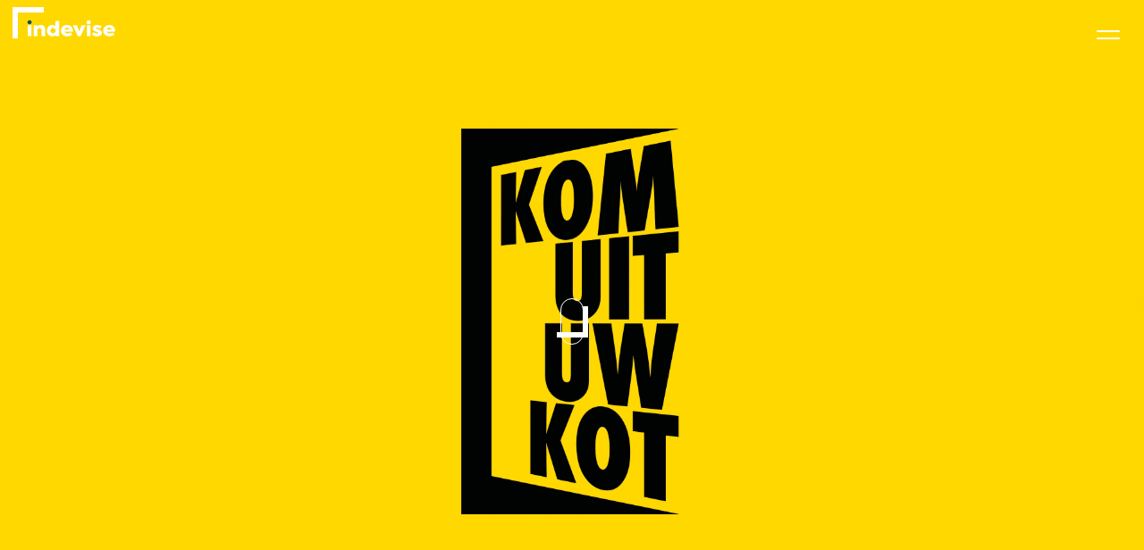

--- FILE ---
content_type: text/html
request_url: https://www.indevise.be/werken/kom-uit-uw-kot
body_size: 6151
content:
<!DOCTYPE html><!-- This site was created in Webflow. https://webflow.com --><!-- Last Published: Mon Dec 08 2025 22:25:34 GMT+0000 (Coordinated Universal Time) --><html data-wf-domain="www.indevise.be" data-wf-page="61ced55e8cdf7213f858d792" data-wf-site="5fecc9e81b58006304f00ab1" lang="nl"><head><meta charset="utf-8"/><title>Kom uit uw kot | Indevise</title><meta content="Bij deze campagne is het de bedoeling nieuwe studenten er op uit te sturen. Door slimme marketing en het gebruik van de kleur van het positivisme helpen we studenten zich thuis te voelen in de studentenstad." name="description"/><meta content="Kom uit uw kot | Indevise" property="og:title"/><meta content="Bij deze campagne is het de bedoeling nieuwe studenten er op uit te sturen. Door slimme marketing en het gebruik van de kleur van het positivisme helpen we studenten zich thuis te voelen in de studentenstad." property="og:description"/><meta content="https://cdn.prod.website-files.com/5fecc9e81b58006304f00ab1/602f8e926b6bfec2feb939ca_kom%20uit%20uw%20kot%20campagne%402x.jpg" property="og:image"/><meta content="Kom uit uw kot | Indevise" property="twitter:title"/><meta content="Bij deze campagne is het de bedoeling nieuwe studenten er op uit te sturen. Door slimme marketing en het gebruik van de kleur van het positivisme helpen we studenten zich thuis te voelen in de studentenstad." property="twitter:description"/><meta content="https://cdn.prod.website-files.com/5fecc9e81b58006304f00ab1/602f8e926b6bfec2feb939ca_kom%20uit%20uw%20kot%20campagne%402x.jpg" property="twitter:image"/><meta property="og:type" content="website"/><meta content="summary_large_image" name="twitter:card"/><meta content="width=device-width, initial-scale=1" name="viewport"/><meta content="fAv3bw7CGYfkmFJJ28MyGHqkwRZFd2TPYYP8832fhCA" name="google-site-verification"/><meta content="Webflow" name="generator"/><link href="https://cdn.prod.website-files.com/5fecc9e81b58006304f00ab1/css/indevise-rebrand.webflow.shared.415fc878e.min.css" rel="stylesheet" type="text/css"/><link href="https://cdn.prod.website-files.com/5fecc9e81b58006304f00ab1/css/indevise-rebrand.webflow.61ced55e8cdf7213f858d792-b26e484bf.min.css" rel="stylesheet" type="text/css"/><script type="text/javascript">!function(o,c){var n=c.documentElement,t=" w-mod-";n.className+=t+"js",("ontouchstart"in o||o.DocumentTouch&&c instanceof DocumentTouch)&&(n.className+=t+"touch")}(window,document);</script><link href="https://cdn.prod.website-files.com/5fecc9e81b58006304f00ab1/602950bd55b62d1a92292ef1_favicon%20indevise%20transparant%202.0%20png.png" rel="shortcut icon" type="image/x-icon"/><link href="https://cdn.prod.website-files.com/5fecc9e81b58006304f00ab1/603d0bc7eab4972e054258e9_webclip%20indevise%202.0%20jpg.png" rel="apple-touch-icon"/><link href="https://www.indevise.be/werken/kom-uit-uw-kot" rel="canonical"/><script async="" src="https://www.googletagmanager.com/gtag/js?id=UA-172042637-1"></script><script type="text/javascript">window.dataLayer = window.dataLayer || [];function gtag(){dataLayer.push(arguments);}gtag('js', new Date());gtag('config', 'UA-172042637-1', {'anonymize_ip': true});</script><script async="" src="https://www.googletagmanager.com/gtag/js?id=G-WMGGFJJDH3"></script><script type="text/javascript">window.dataLayer = window.dataLayer || [];function gtag(){dataLayer.push(arguments);}gtag('set', 'developer_id.dZGVlNj', true);gtag('js', new Date());gtag('config', 'G-WMGGFJJDH3');</script><script type="text/javascript">!function(f,b,e,v,n,t,s){if(f.fbq)return;n=f.fbq=function(){n.callMethod?n.callMethod.apply(n,arguments):n.queue.push(arguments)};if(!f._fbq)f._fbq=n;n.push=n;n.loaded=!0;n.version='2.0';n.agent='plwebflow';n.queue=[];t=b.createElement(e);t.async=!0;t.src=v;s=b.getElementsByTagName(e)[0];s.parentNode.insertBefore(t,s)}(window,document,'script','https://connect.facebook.net/en_US/fbevents.js');fbq('init', '745144166099595');fbq('track', 'PageView');</script><!-- Deze website is ontworpen door Indevise --> 

<script type="text/javascript">
var _iub = _iub || [];
_iub.csConfiguration = {"askConsentAtCookiePolicyUpdate":true,"consentOnContinuedBrowsing":false,"cookiePolicyInOtherWindow":true,"countryDetection":true,"enableRemoteConsent":true,"gdprAppliesGlobally":false,"lang":"nl","perPurposeConsent":true,"siteId":2191625,"cookiePolicyId":11916844,"cookiePolicyUrl":"https://www.indevise.be/privacy-policy", "banner":{ "acceptButtonCaptionColor":"white","acceptButtonColor":"#0a525e","acceptButtonDisplay":true,"backgroundColor":"rgba(255, 255, 255, 1)","closeButtonDisplay":false,"customizeButtonCaptionColor":"#000000","customizeButtonColor":"#dadada","customizeButtonDisplay":true,"listPurposes":true,"logo":null,"position":"float-bottom-right","prependOnBody":true,"rejectButtonCaptionColor":"#000000","rejectButtonColor":"#dadada","rejectButtonDisplay":true,"textColor":"#010101","zIndex":100 }};
</script>
<script type="text/javascript" src="//cdn.iubenda.com/cs/iubenda_cs.js" charset="UTF-8" async></script>


<script>
    (function(h,o,t,j,a,r){
        h.hj=h.hj||function(){(h.hj.q=h.hj.q||[]).push(arguments)};
        h._hjSettings={hjid:2275101,hjsv:6};
        a=o.getElementsByTagName('head')[0];
        r=o.createElement('script');r.async=1;
        r.src=t+h._hjSettings.hjid+j+h._hjSettings.hjsv;
        a.appendChild(r);
    })(window,document,'https://static.hotjar.com/c/hotjar-','.js?sv=');
</script>


</head><body class="body1"><div data-animation="default" class="navbar-2 w-nav" data-easing2="ease-in-out-quart" data-easing="ease-in-out-quart" data-collapse="all" data-w-id="f6028c20-3bdb-4a4a-3b10-0d7a30b67cd2" role="banner" data-no-scroll="1" data-duration="600"><a href="/" class="brand w-nav-brand"><div class="div-block-18"><figure data-w-id="f6028c20-3bdb-4a4a-3b10-0d7a30b67cd4" class="indevise-hoek-1"></figure><img src="https://cdn.prod.website-files.com/5fecc9e81b58006304f00ab1/602addd9e6195e020cd2fb74_indevise%20wit%20transparant%202.0.svg" loading="lazy" data-w-id="Image" alt="Indevise logo" class="image-18"/><img src="https://cdn.prod.website-files.com/5fecc9e81b58006304f00ab1/602aa73ab758e485c768dcf6_indevise%20application%20zwart%20transparant%202.0.svg" loading="lazy" data-w-id="2b2a0717-0708-f816-7579-6964f586b6fd" alt="Indevise logo" class="image-14"/><img src="https://cdn.prod.website-files.com/5fecc9e81b58006304f00ab1/602fd0ed8f91176caaf80b88_indevise%20webapplicatie%20volledig%20wit%20transparant.svg" loading="lazy" alt="" class="in"/></div></a><nav class="navi"><a data-w-id="1d27398f-e079-9f91-1032-13b58114945d" href="mailto:info@indevise.be" class="contact-button meerinfo smal w-button">Mailen</a><div data-w-id="f6028c20-3bdb-4a4a-3b10-0d7a30b67cdf" class="hamburger w-nav-button"><div class="menu-blok"><div data-w-id="f6028c20-3bdb-4a4a-3b10-0d7a30b67ce1" class="menu-lijn-2"></div><div data-w-id="f6028c20-3bdb-4a4a-3b10-0d7a30b67ce2" class="menu-lijn-1"></div></div></div></nav><nav role="navigation" class="nav-menu-2 w-nav-menu"><div class="menu-links"><a data-w-id="f6028c20-3bdb-4a4a-3b10-0d7a30b67ce4" href="/" class="menu-link w-inline-block"><div class="menu-link-content"><div class="menu-llink-stripe"></div><div class="text-block-2">HOME</div></div></a><a data-w-id="f6028c20-3bdb-4a4a-3b10-0d7a30b67cee" href="/diensten" class="menu-link w-inline-block"><div class="menu-link-content"><div class="text-block-2">DIENSTEN</div><div class="menu-llink-stripe"></div></div></a><a data-w-id="f6028c20-3bdb-4a4a-3b10-0d7a30b67ce9" href="/werken" class="menu-link w-inline-block"><div class="menu-link-content"><div class="text-block-2">WERKEN</div><div class="menu-llink-stripe"></div></div></a><a data-w-id="f6028c20-3bdb-4a4a-3b10-0d7a30b67cf8" href="/over-ons" class="menu-link w-inline-block"><div class="menu-link-content"><div class="text-block-2">OVER ONS</div><div class="menu-llink-stripe"></div></div></a><a data-w-id="f6028c20-3bdb-4a4a-3b10-0d7a30b67cf3" href="/inzichten" class="menu-link w-inline-block"><div class="menu-link-content"><div class="text-block-2">INZICHTEN</div><div class="menu-llink-stripe"></div></div></a><a data-w-id="f6028c20-3bdb-4a4a-3b10-0d7a30b67cfd" href="/contact" class="menu-link w-inline-block"><div class="menu-link-content"><div class="text-block-2">CONTACT</div><div class="menu-llink-stripe"></div></div></a><div class="social-media-menu"><a href="tel:+32474658491" class="social-media-button instagram w-inline-block"><img src="https://cdn.prod.website-files.com/5fecc9e81b58006304f00ab1/603be58fe815e81a3b7d49cd_phone.svg" loading="lazy" width="25" alt="" class="image-30"/></a><a href="mailto:info@indevise.be" class="social-media-button instagram w-inline-block"><img src="https://cdn.prod.website-files.com/5fecc9e81b58006304f00ab1/603be58f77575b565326c163_send.svg" loading="lazy" alt="" class="image-31"/></a></div></div></nav><div class="cursor"><div data-w-id="Div Block 3" class="cursordot"></div></div><div class="w-embed"><style>
@media only screen and (min-width: 1400px) {
     body {font-size: 14px;}
}
</style></div></div><div class="kom-uit-uw-kot-omvang"><header id="bovenkant-pagina" class="werk-header-omvang kom-uit-uw-kot"><figure class="indevise-hoek-2"></figure><div class="icon-wrap"><div class="icon-scroll"><img src="https://cdn.prod.website-files.com/5fecc9e81b58006304f00ab1/602bb40d66c87f298c812567_arrow-ios-downward-outline.png" loading="lazy" width="13" alt="" class="image-19"/></div></div><div class="icon-wrap-2"><div class="icon-scroll-2"><div style="-webkit-transform:translate3d(null, 0%, 0) scale3d(1, 1, 1) rotateX(0) rotateY(0) rotateZ(0) skew(0, 0);-moz-transform:translate3d(null, 0%, 0) scale3d(1, 1, 1) rotateX(0) rotateY(0) rotateZ(0) skew(0, 0);-ms-transform:translate3d(null, 0%, 0) scale3d(1, 1, 1) rotateX(0) rotateY(0) rotateZ(0) skew(0, 0);transform:translate3d(null, 0%, 0) scale3d(1, 1, 1) rotateX(0) rotateY(0) rotateZ(0) skew(0, 0);opacity:0" class="scroll-dot"></div></div></div></header><section class="kom-uit-uw-kot-sections"><div data-w-id="9d0bdb7d-eee3-c02d-b86b-18f6cbde1694" style="opacity:0" class="section-footer-2"><a href="#" class="contact-button zwart w-button">KOM UIT UW KOT</a><div data-w-id="TextBlock" class="text-block-5">GRAFISCH DESIGN</div></div><div class="werk-teksten-omvang geen-grid"><div class="werk-tekst-links"><img src="https://cdn.prod.website-files.com/5fecc9e81b58006304f00ab1/602f8e92873955504aa90b5a_posters%20mockups1%402x.jpg" loading="lazy" sizes="(max-width: 479px) 100vw, (max-width: 767px) 38vw, (max-width: 991px) 37vw, (max-width: 1279px) 35vw, 33vw" srcset="https://cdn.prod.website-files.com/5fecc9e81b58006304f00ab1/602f8e92873955504aa90b5a_posters%20mockups1%402x-p-800.jpeg 800w, https://cdn.prod.website-files.com/5fecc9e81b58006304f00ab1/602f8e92873955504aa90b5a_posters%20mockups1%402x-p-1080.jpeg 1080w, https://cdn.prod.website-files.com/5fecc9e81b58006304f00ab1/602f8e92873955504aa90b5a_posters%20mockups1%402x.jpg 1150w" alt="Kom uit uw kot - branding - huisstijl" class="werk-foto"/></div><div class="werk-teksten-rechts"><p data-w-id="787efcd9-beea-7e14-8d9e-704ccc58454f" style="opacity:0" class="paragraph midden">Kom uit uw kot is een <strong>fictieve campagne</strong> rond de <strong>mentale gezondheid </strong>van jongeren in een post corona tijdperk. Het is bedoeld om te vereenzaming tegen te gaan en studenten de mogelijkheid te geven contact te leggen met medestudenten. Nieuw zijn in een grote studentenstad kan eng zijn voor velen en vaak pas heel laat over gaan.</p></div></div></section><section class="kom-uit-uw-kot-sections grey"><div class="werk-foto-s geen-spatie"><div class="werk-foto-rechts"><img src="https://cdn.prod.website-files.com/5fecc9e81b58006304f00ab1/602f8e9501eb785c253b9bac_posters%20mockups3%402x.jpg" loading="lazy" sizes="(max-width: 479px) 100vw, (max-width: 767px) 50vw, (max-width: 991px) 49vw, (max-width: 1279px) 46vw, 38vw" srcset="https://cdn.prod.website-files.com/5fecc9e81b58006304f00ab1/602f8e9501eb785c253b9bac_posters%20mockups3%402x-p-1080.jpeg 1080w, https://cdn.prod.website-files.com/5fecc9e81b58006304f00ab1/602f8e9501eb785c253b9bac_posters%20mockups3%402x-p-1600.jpeg 1600w, https://cdn.prod.website-files.com/5fecc9e81b58006304f00ab1/602f8e9501eb785c253b9bac_posters%20mockups3%402x.jpg 1886w" alt="Kom uit uw kot - branding - huisstijl" class="werk-foto-klein auto"/></div><div class="werk-foto-links"><img src="https://cdn.prod.website-files.com/5fecc9e81b58006304f00ab1/602f8e93fe5af71408e1197c_posters%20mockueps%402x.jpg" loading="lazy" sizes="(max-width: 479px) 100vw, (max-width: 767px) 50vw, (max-width: 991px) 49vw, (max-width: 1279px) 46vw, 38vw" srcset="https://cdn.prod.website-files.com/5fecc9e81b58006304f00ab1/602f8e93fe5af71408e1197c_posters%20mockueps%402x-p-1080.jpeg 1080w, https://cdn.prod.website-files.com/5fecc9e81b58006304f00ab1/602f8e93fe5af71408e1197c_posters%20mockueps%402x-p-1600.jpeg 1600w, https://cdn.prod.website-files.com/5fecc9e81b58006304f00ab1/602f8e93fe5af71408e1197c_posters%20mockueps%402x.jpg 1886w" alt="Kom uit uw kot - branding - huisstijl" class="werk-foto-klein auto"/></div></div></section><section class="kom-uit-uw-kot-sections midden"><p data-w-id="03ef2e9a-9ec1-74f0-1338-71b1c5900737" style="opacity:0" class="grote-teksten">Mensen leren kennen in aula&#x27;s of online lessen is niet ideaal en daarom zet Kom uit uw kot mensen aan naar <strong>activiteiten</strong> te gaan in hun <strong>vrije tijd</strong> om een fijne tijd te beleven. Dit kan via hun <strong>app</strong> waar nieuwe studenten via de faculteiten een flyer van meekrijgen. Op deze app kan je vrienden maken en info rond alle <strong>evenementen</strong> voor studenten vinden.</p><div data-w-id="9c8312ec-1dad-2cbb-70d2-9b9345e5c8a8" style="opacity:0" class="section-footer"><a href="https://www.linkedin.com/in/tom-reekmans-a80b231b9/" target="_blank" class="contact-button zwart w-button">TOM REEKMANS</a><div class="text-block-5">CAMPAGNE</div></div></section><section class="kom-uit-uw-kot-sections grey _2"><div class="werk-teksten-omvang geen-grid"><div class="werk-tekst-links"><p data-w-id="98ea51fe-6ea7-9f7f-3361-4f8d43bb0481" style="opacity:0" class="paragraph midden">Naast deze app lanceert Kom uit uw kot ook poster campagnes in elk begin van het schooljaar om nieuwe mensen vertrouwt te maken met het concept. Dit door het gebruik van &#x27;tienertaal&#x27; en leuke <strong>catchphrases</strong>. Door slimme marketing en het gebruik van de kleur van het positivisme helpt het studenten zich thuis te voelen in hun studentenstad.</p></div><div class="werk-teksten-rechts"><img src="https://cdn.prod.website-files.com/5fecc9e81b58006304f00ab1/602f8e92fe5af71043e1197b_posters%20mockups5%402x.jpg" loading="lazy" sizes="(max-width: 479px) 100vw, (max-width: 991px) 40vw, (max-width: 1279px) 37vw, 35vw" srcset="https://cdn.prod.website-files.com/5fecc9e81b58006304f00ab1/602f8e92fe5af71043e1197b_posters%20mockups5%402x-p-500.jpeg 500w, https://cdn.prod.website-files.com/5fecc9e81b58006304f00ab1/602f8e92fe5af71043e1197b_posters%20mockups5%402x-p-800.jpeg 800w, https://cdn.prod.website-files.com/5fecc9e81b58006304f00ab1/602f8e92fe5af71043e1197b_posters%20mockups5%402x-p-1080.jpeg 1080w, https://cdn.prod.website-files.com/5fecc9e81b58006304f00ab1/602f8e92fe5af71043e1197b_posters%20mockups5%402x.jpg 1150w" alt="Kom uit uw kot - branding - huisstijl" class="werk-foto"/></div></div></section><footer class="section werken-footerlinken"><div class="div-block-19"><img src="https://cdn.prod.website-files.com/5fecc9e81b58006304f00ab1/601c4e7a87fa6839448b9693_Favicon%20zwart%20indevise.svg" loading="lazy" alt="" class="image-17"/></div><div class="einde-home-omvang"><div class="linkseindehome"><div class="text-block-6">Wie zijn we?</div><a data-w-id="d2728251-7c1d-0c5d-f8d8-233099836e6c" style="opacity:0" href="/over-ons" class="link-block footer w-inline-block"><div class="meer-blokken">MEER OVER ONS<br/>TE WETEN KOMEN</div><img src="https://cdn.prod.website-files.com/5fecc9e81b58006304f00ab1/601c1d50c4c179ae1f4d27a1_Tekengebied%201.svg" loading="lazy" alt="Arrow" class="image-9"/></a></div><div class="rechtseindehome"><div class="text-block-6">Meer van onze werken bekijken</div><a data-w-id="d2728251-7c1d-0c5d-f8d8-233099836e75" style="opacity:0" href="/werken" class="link-block footer _1lijn w-inline-block"><div class="meer-blokken">TERUG NAAR WERKEN</div><img src="https://cdn.prod.website-files.com/5fecc9e81b58006304f00ab1/601c1d50c4c179ae1f4d27a1_Tekengebied%201.svg" loading="lazy" alt="Arrow" class="image-9"/></a></div></div></footer></div><div class="w-embed"><style>
body:hover .cursor {opacity:1.0;}
.cursor {pointer-events: none;}
</style></div><nav class="footer"><div class="footer-menu"><div class="indevise-hoek-3"></div><div class="div-block-17"><address id="w-node-_64ca4ba1-2d54-56b7-e96e-19d04d9e5330-4d9e532c" class="footer-links"><a href="/" class="link-block-2 w-inline-block"><img src="https://cdn.prod.website-files.com/5fecc9e81b58006304f00ab1/602f9b78ad61e95b7f421d0c_indevise%20zwart%20hoek%20transparant%202.0.svg" loading="lazy" alt="Indevise logo" class="image-13"/></a><div class="footer-tekst links"><br/><br/><br/><br/>Wij werken 100% mobiel<br/><a href="/webdesign-genk" class="textlink-genk">Genk</a>, België<br/>‍<br/>‍<br/><span class="text-span-3"><br/></span><a href="#"><span class="text-span-3">Indevise - BTW BE0721800655</span></a></div></address><div class="menu-linken-footer"><a data-w-id="64ca4ba1-2d54-56b7-e96e-19d04d9e5344" href="/" class="menu-link _2 w-inline-block"><div class="menu-link-content"><div class="text-block-2 klein">HOME</div><div class="menu-llink-stripe footer"></div></div></a><a data-w-id="64ca4ba1-2d54-56b7-e96e-19d04d9e534e" href="/diensten" class="menu-link _2 w-inline-block"><div class="menu-link-content"><div class="text-block-2 klein">DIENSTEN</div><div class="menu-llink-stripe footer"></div></div></a><a data-w-id="64ca4ba1-2d54-56b7-e96e-19d04d9e5349" href="/werken" class="menu-link _2 w-inline-block"><div class="menu-link-content"><div class="text-block-2 klein">WERKEN</div><div class="menu-llink-stripe footer"></div></div></a><a data-w-id="64ca4ba1-2d54-56b7-e96e-19d04d9e5358" href="/over-ons" class="menu-link _2 w-inline-block"><div class="menu-link-content"><div class="text-block-2 klein">OVER ONS</div><div class="menu-llink-stripe footer"></div></div></a><a data-w-id="64ca4ba1-2d54-56b7-e96e-19d04d9e5353" href="/inzichten" class="menu-link _2 w-inline-block"><div class="menu-link-content"><div class="text-block-2 klein">INZICHTEN</div><div class="menu-llink-stripe footer"></div></div></a><a data-w-id="64ca4ba1-2d54-56b7-e96e-19d04d9e535d" href="/contact" class="menu-link _2 last w-inline-block"><div class="menu-link-content"><div class="text-block-2 klein">CONTACT</div><div class="menu-llink-stripe footer"></div></div></a></div><div id="w-node-_64ca4ba1-2d54-56b7-e96e-19d04d9e5362-4d9e532c" class="footer-rechts"><div class="footer-tekst">Je kan ons mailen op <a href="mailto:info@indevise.be" class="textlink zwart">info@indevise.be</a><br/>of bellen op <a href="tel:+32474658491" class="textlink zwart">+32 474 65 84 91</a>.<br/><br/><br/>We zijn te vinden op <a href="https://www.instagram.com/indevise.be/" target="_blank" class="textlink zwart">Instagram</a><br/><a href="https://www.facebook.com/indevise.be/" target="_blank" class="textlink zwart">Facebook</a> en <a href="https://be.linkedin.com/company/indevise?trk=public_profile_topcard-current-company" target="_blank" class="textlink zwart">Linkedin</a>.<br/><br/><br/><br/><a href="/algemene-voorwaarden"><span class="text-span-3">Algemene voorwaarden</span></a><span class="text-span-3"> - </span><a href="/privacy-policy"><span class="text-span-3">Privacy Policy</span></a>‍</div></div></div><figure class="indevise-hoek-2 footer"></figure></div></nav><script src="https://d3e54v103j8qbb.cloudfront.net/js/jquery-3.5.1.min.dc5e7f18c8.js?site=5fecc9e81b58006304f00ab1" type="text/javascript" integrity="sha256-9/aliU8dGd2tb6OSsuzixeV4y/faTqgFtohetphbbj0=" crossorigin="anonymous"></script><script src="https://cdn.prod.website-files.com/5fecc9e81b58006304f00ab1/js/webflow.3bf93a76.83a828ecebfd9d50.js" type="text/javascript"></script><script>
    // Stop body scroll when mobile menu is open
    const body = document.body;
    function letBodyScroll(bool) {
        if (bool) {
                body.style.overflow = 'hidden';
        } else {
            body.style.overflow = 'auto';
        }
    }

    const targetNode = document.querySelector('.w-nav-button');
    const config = { attributes: true, childList: false, subtree: false };
    const callback = function (mutationsList, observer) {
        for (let i = 0; i < mutationsList.length; i++) {
            if (mutationsList[i].type === 'attributes') {
                const menuIsOpen = mutationsList[i].target.classList.contains('w--open');
                letBodyScroll(menuIsOpen);
            }
        }
    };
    const observer = new MutationObserver(callback);
    observer.observe(targetNode, config);
</script>
</body></html>

--- FILE ---
content_type: text/css
request_url: https://cdn.prod.website-files.com/5fecc9e81b58006304f00ab1/css/indevise-rebrand.webflow.61ced55e8cdf7213f858d792-b26e484bf.min.css
body_size: 12286
content:
:root{--background-white:#fdfdfd;--background-grey:#bababa;--text-black:black;--text-blue:#0a525e;--cursor-orange:#e34f19}body{color:#333;cursor:none;height:100%;font-family:Arial,Helvetica Neue,Helvetica,sans-serif;font-size:1vw;line-height:3}h1{color:#000;margin-top:20px;margin-bottom:10px;font-family:Kastelov axiforma,sans-serif;font-size:4.5em;font-weight:900;line-height:1.1em}a{font-family:Kastelov axiforma,sans-serif;font-size:1.1em;font-weight:500;line-height:1;text-decoration:none}.brand{z-index:102;align-items:center;padding:1em;transition:letter-spacing .6s;display:flex;position:absolute;inset:0% auto auto 0%}.brand:hover{letter-spacing:1.2px}.brand.w--current{padding-bottom:.2em}.brand.w--current:hover{letter-spacing:normal}.menu-blok{flex-direction:column;justify-content:center;width:26px;padding-top:8px;padding-bottom:8px;padding-right:0;display:flex}.menu-lijn-1{background-color:#fff;border-radius:2px;height:2px;margin-bottom:0}.menu-lijn-2{background-color:#fff;border-radius:2px;height:2px;margin-bottom:6px}.hamburger{z-index:103;width:2.3em;height:2.3em;padding:14px 15px 15px;display:block}.hamburger.w--open{background-color:#87acaf00}.indevise-hoek-1{border-top:6px solid #fff;border-left:6px solid #fff;border-radius:0;width:2.9em;height:2.9em;margin-top:0;margin-bottom:0;margin-right:0;padding-right:0;position:relative}.indevise-hoek-1.footer{border-top-width:6px;border-top-color:#000;border-left-width:6px;border-left-color:#000;width:2.9em;margin-top:0;margin-bottom:0;padding-top:0;position:relative}.indevise-hoek-1.zwart{border-top-color:#000;border-left-color:var(--text-black);margin-top:2.1em;margin-left:2.1em;display:none;inset:0% auto auto 0%}.contact-button{z-index:100;text-align:left;background-color:#0000;border:1px solid #fff;border-radius:20px;margin-top:0;padding:0 11px;font-family:Neuemontreal,sans-serif;font-size:1.2em;font-weight:400;line-height:1.3;display:block;position:relative}.contact-button:hover{color:var(--background-grey);background-color:#fff;box-shadow:5px 6px 4px #0000003d}.contact-button.nav{margin-left:.3em;margin-right:.3em;line-height:1.6}.contact-button.meerinfo{z-index:50;background-color:var(--background-white);box-shadow:none;color:var(--background-grey);text-align:center;border-style:solid;border-width:1px;border-radius:100px;margin:1.5em 0 0;padding:0 1.4em;font-size:1.5em;font-weight:700;line-height:2.2;display:inline-block;position:static;top:0}.contact-button.meerinfo:hover{background-color:var(--background-white);color:var(--background-grey);border-radius:100px;padding-top:0;padding-bottom:0;box-shadow:8px 9px 4px #0000003d}.contact-button.meerinfo.spatie{color:var(--background-white);background-color:#0000;border-style:solid;border-width:1px;margin-left:1em;font-size:1.5em;font-weight:700;line-height:1.9}.contact-button.meerinfo.spatie:hover{background-color:var(--background-white);color:var(--background-grey)}.contact-button.meerinfo.spatie.w--current{line-height:2}.contact-button.meerinfo.groen{background-color:var(--text-blue);color:var(--background-white);border-style:none;flex:0 auto;margin-top:2.2em;font-size:1.6em;line-height:2}.contact-button.meerinfo.groen:hover{border-style:none}.contact-button.meerinfo.smal{color:var(--background-white);font-size:1.3em;line-height:1.7;display:none}.contact-button.meerinfo.smal:hover{background-color:#0000}.contact-button.zwart{z-index:1;color:#000;border-width:1px;border-color:#000;border-radius:20px;align-self:auto;padding:2px 11px 1px;font-family:Neuemontreal,sans-serif;font-size:1.2em;font-weight:400;line-height:1.3;display:block}.contact-button.zwart:hover{border-color:var(--text-blue);background-color:var(--text-blue);color:#fff;box-shadow:5px 6px 4px #0000003d}.contact-button.zwart.w--current{padding-left:.7em;padding-right:.7em;line-height:1.3}.indevise-hoek-2{border-bottom:6px solid #fff;border-right:6px solid #fff;width:2.9em;height:2.9em;margin-bottom:1.4em;margin-right:1.4em;padding-bottom:0;padding-right:0;position:absolute;inset:auto 0% 0% auto}.indevise-hoek-2.zwart{border-right-color:var(--text-blue);border-bottom-color:var(--text-blue);margin-bottom:2.1em;margin-right:2.1em;display:none}.indevise-hoek-2.footer{text-align:right;border-bottom-width:6px;border-bottom-color:#000;border-right-width:6px;border-right-color:#000;margin:-58px 21px 0 0;padding-bottom:0;position:relative;inset:auto 0% 0% 97%}.menu-link-content{padding-left:4px;padding-right:4px;display:inline-block;position:relative}.menu-link{text-align:center;margin:1.5em auto;padding-top:0;padding-bottom:0;font-size:1vw;line-height:1.4;text-decoration:none;display:block;position:static}.menu-link._2{margin-top:0;margin-bottom:1.1em}.menu-link._2.last{margin-bottom:.8em}.text-block-2{color:#fff;font-family:Neuemontreal,sans-serif;font-size:3.8em;font-weight:700;line-height:1;text-decoration:none}.text-block-2.klein{color:var(--text-black);font-size:1.7em;line-height:.8;position:relative}.menu-llink-stripe{z-index:1;background-color:#fff;width:12px;height:4px;margin-right:auto;line-height:4vh;position:absolute;bottom:49%;left:0;right:0}.menu-llink-stripe.footer{background-color:#000;height:2px}.social-media-menu{background-color:#0000;border-radius:20px;justify-content:center;align-items:center;width:auto;height:auto;margin-top:58px;padding-right:0;display:flex;position:relative;inset:auto .5% 4% 0%}.social-media-button{background-color:#fff;border-radius:100px;width:137px;height:42px}.social-media-button.facebook{background-color:#fff;width:115px;margin-left:10px}.social-media-button.instagram{background-color:#fff;flex-direction:column;justify-content:center;align-self:auto;align-items:center;width:9.3em;height:3.1em;margin-left:1.1em;margin-right:1.1em;display:flex}.nav-menu-2{z-index:50;background-color:#0a525e;flex-direction:column;justify-content:center;align-items:center;width:100vw;height:100vh;max-height:100vh;padding-top:0;display:flex;position:fixed;inset:0%}.navbar-2{background-color:#0000;flex-wrap:nowrap;justify-content:space-between;width:100%;line-height:20;display:block;position:fixed;inset:0% 0% auto}.navi{z-index:101;text-align:left;justify-content:flex-end;align-items:center;height:100%;padding:.9em 1em 0;display:flex;position:relative}.menu-links{background-color:#0000;flex-direction:column;justify-content:center;align-items:stretch;height:auto;min-height:100%;max-height:none;margin-top:0;padding:4.1em 21px 1.4em;display:flex;position:relative}.section{color:#000;background-color:#fff;background-image:none;height:120vh;padding:11em;position:static}.section.inleiding{background-color:var(--background-white);flex-direction:column;align-items:center;height:auto;min-height:700px;max-height:none;padding:10% 11em 6.5em;display:flex}.section.eigenschappen{background-color:var(--background-white);flex-direction:column;justify-content:center;align-items:center;height:auto;min-height:700px;margin-top:0;padding-top:0;padding-bottom:0;display:flex}.section.eigenschappen.klein{grid-template-rows:auto auto;grid-template-columns:1fr 1fr;grid-auto-columns:1fr;min-height:700px;display:flex}.section.inzichten{background-color:var(--background-white);color:#0e545f;flex-direction:column;align-items:center;height:auto;min-height:800px;padding-bottom:0;display:none}.section.contactfoto{background-color:var(--background-white);background-image:url(https://cdn.prod.website-files.com/5fecc9e81b58006304f00ab1/603e99413b83336ac2989d02_Vrouw%20op%20graanveld%402x-min.jpg);background-position:50%;background-repeat:no-repeat;background-size:cover;flex-direction:column;justify-content:space-between;height:auto;min-height:800px;padding:8.5em 12em;display:flex}.section.home-footerlinken{background-color:var(--background-white);flex-direction:column;height:auto;min-height:500px;padding-top:8em;padding-bottom:6em;display:flex}.section.smake{object-fit:fill;background-image:url(https://cdn.prod.website-files.com/5fecc9e81b58006304f00ab1/603a489e2534df0b63de983f_Koffiemachien%20dat%20koffie%20zet-merken%20cree%CC%88ren%20gevoelens.jpg);background-position:50%;background-repeat:no-repeat;background-size:cover;min-width:100%;height:auto;min-height:350px}.section.approach{background-color:var(--background-white);flex-direction:column;justify-content:center;align-items:center;height:auto;min-height:auto;padding-top:17em;display:flex}.section.homecontact{background-color:var(--background-white);flex-direction:column;align-items:center;height:auto;min-height:auto;max-height:none;margin-top:0;padding-top:10em;padding-bottom:0;display:block}.section.homecontact.min{min-height:800px;display:flex}.section.klanten{background-color:var(--background-grey);background-image:url(https://cdn.prod.website-files.com/5fecc9e81b58006304f00ab1/603ea0a1fcacf3451571ab70_thumbs%20upkopie%402x-min.jpg);background-position:50%;background-size:cover;flex-direction:column;justify-content:center;align-items:center;height:auto;min-height:1000px;padding-top:4em;padding-bottom:10em;display:none}.section.werken-footerlinken{background-color:var(--background-white);background-color:var(--background-white);flex-direction:column;justify-content:center;height:auto;min-height:500px;padding-top:8em;padding-bottom:6em;display:flex}.paragraph{color:var(--text-black);text-align:left;letter-spacing:.5px;margin-top:0;margin-bottom:0;padding-top:0;padding-left:1px;padding-right:0;font-family:Kastelov axiforma,sans-serif;font-size:1.15em;font-weight:300;line-height:1.8;position:static}.paragraph.vetgedrukt{color:#000;text-align:left;padding-left:0;padding-right:0;font-size:1.3em;font-weight:400;line-height:1.6}.paragraph.vetgedrukt.wit{color:var(--background-white);text-align:left;padding-left:2em}.paragraph.heading{color:var(--background-white);text-align:left;padding-right:2.5em;font-family:Neuemontreal,sans-serif;font-size:1.5em;line-height:1.3}.paragraph.midden,.paragraph.geen-uitlijning{text-align:center}.paragraph.geen-uitlijning-links{text-align:left}.paragraph.groter{font-size:1.25em}.paragraph.spatie{margin-bottom:.7em}.paragraph.midden{text-align:center}.textlink{color:#000;text-align:center;margin-bottom:1.3em;font-family:Kastelov axiforma,sans-serif;font-size:1.05em;font-weight:300;line-height:1.8;text-decoration:underline}.textlink:hover{color:#0a525e}.textlink.w--current{font-weight:700}.textlink.groot{font-size:1.3em}.textlink.zwart{font-size:1.1em;font-weight:700;line-height:1;text-decoration:underline}.section-footer{border-top:1.25px solid #000;border-radius:0%;justify-content:space-between;align-items:center;width:100%;max-width:1444px;margin-top:8em;margin-bottom:0;padding-top:.7em;padding-bottom:1px;padding-right:1px;display:flex;position:static;top:72px}.section-footer.zwart{border-top-width:1.25px;align-items:center;width:100%;max-width:1400px;margin-top:8.8em;margin-bottom:9em;padding-top:.7em;padding-bottom:1px;padding-right:1px;display:flex;position:static;top:124px}.section-footer.zwart.contact{border-top-width:1.25px;align-items:flex-end;top:76px}.section-footer.zwart.geen-spatie-boven{margin-top:0}.section-footer.white{border-top-width:1.25px;border-top-color:var(--background-white);margin-bottom:8em;padding-top:.7em}.meer-blokken{color:#000;background-color:#0000;border:1px #000;font-family:Kastelov axiforma,sans-serif;font-size:1.9em;font-weight:500;line-height:1.1}.meer-blokken::placeholder{color:var(--background-white)}.meer-blokken.wit{color:#fff;font-size:1.9em;line-height:1.1;display:block}.meer-blokken.mail{border-bottom-style:none;margin-bottom:0;padding-bottom:0;padding-left:0}.meer-blokken.mail.zwart{color:var(--text-black);align-self:auto;padding-top:0;position:relative}.meer-blokken.mail.zwart::placeholder{color:var(--text-black);line-height:1.1}.meer-blokken.bericht{border-bottom-style:solid;border-bottom-color:var(--text-black);margin-bottom:0;padding-left:0;padding-right:0;font-size:2em;font-weight:300}.meer-blokken.bericht::placeholder{color:var(--text-black)}.meer-blokken.bericht.blauw{border-bottom-style:none;border-bottom-color:var(--text-blue);color:var(--text-blue);object-fit:fill;padding-right:0;font-size:1.7em;font-weight:500;display:block;position:relative}.meer-blokken.bericht.blauw.sucess{text-align:center;flex-direction:column;justify-content:center;align-items:stretch;display:block}.meer-blokken.bericht._2{border-radius:0;min-height:250px}.link-block{border-bottom:1px solid #000;flex-direction:row;justify-content:center;align-items:center;width:auto;display:flex;position:relative}.link-block:hover{border-bottom-color:#0a525e}.link-block.wit{border-bottom-color:#000;flex-wrap:nowrap;justify-content:center;align-self:center;margin-top:5em;margin-bottom:2.2em;position:static}.link-block.wit.geen-spatie{margin-top:1.4em;margin-bottom:0}.link-block.social-media{border-bottom-color:#fff;justify-content:flex-end;align-items:center;margin-bottom:15px}.link-block.social-media.zwart{border-bottom-color:var(--text-black)}.link-block.footer{align-items:flex-end;margin-top:40%;margin-bottom:40%;position:static}.link-block.footer:hover{border-bottom-color:var(--text-black)}.link-block.footer._1lijn{margin-top:40%;margin-bottom:40%}.footer{background-color:var(--background-white)}.div-block-17{grid-column-gap:16px;grid-row-gap:16px;grid-template-rows:auto;grid-template-columns:1fr 1fr 1fr;grid-auto-columns:1fr;place-content:center space-around;place-items:start stretch;margin-top:1.2em;padding-left:4.4em;padding-right:4.4em;display:grid;position:relative;top:-31px}.footer-tekst{color:#000;text-align:right;width:100%;height:auto;margin-top:0;padding-top:1px;padding-bottom:0;padding-right:0;font-family:Kastelov axiforma,sans-serif;font-size:1.1em;font-weight:300;line-height:1.4}.footer-tekst.links{text-align:left;text-align:left;flex-direction:column;justify-content:space-between;height:auto;padding-top:1px;padding-left:0;padding-right:0;font-style:normal;line-height:1.4;display:block}.footer-links{flex-direction:column;justify-content:space-between;height:auto;display:flex;position:relative}.text-span-3{color:#868686;font-size:.9em;font-weight:300;line-height:1.3}.footer-menu{background-color:var(--background-white);width:100vw;padding:1.4em 21px 1.6em;position:relative}.footer-rechts{flex-direction:column;justify-content:space-between;height:auto;padding-top:0;display:flex}.image-9{width:2.3em;height:2.3em;margin-left:6px;padding-left:0}.div-block-18{align-items:center;font-size:1vw;display:flex}.body1{background-color:var(--background-white)}.image-13{width:57%;position:absolute;inset:0% auto auto 0%}.text-block-5{color:#000;font-family:Neuemontreal,sans-serif;font-size:1.3em;font-weight:400;line-height:.8}.text-block-5.omranding{border:2px solid #000;border-radius:100vw;margin-left:.5em;margin-right:.5em;padding:.2em .6em;font-size:1.7em;line-height:.8}.text-block-5.omranding:hover{border-color:var(--text-blue);background-color:var(--text-blue);color:#fff}.text-block-5.omranding.wit{color:var(--background-white);border-width:2px;border-color:#fff;margin-left:.3em;margin-right:.3em;padding-top:.2em;padding-bottom:.2em;font-size:1.7em}.text-block-5.omranding.wit:hover{color:var(--background-grey);background-color:#fff}.text-block-5.omranding._2{margin-left:.2em;margin-right:.2em}.text-block-5.wit{color:var(--background-white);font-size:1.2em}.text-block-5.groot{font-size:1.7em}.grote-teksten{color:var(--text-black);text-align:center;max-width:1444px;font-family:Kastelov axiforma,sans-serif;font-size:2.9em;font-weight:300;line-height:1.3}.grote-teksten.links{text-align:left;line-height:1.7}.image-14,.in{z-index:101;opacity:0;width:32px;padding-right:1px;position:absolute;top:21.4875px;left:25.7375px}.cursor{z-index:102;opacity:0;cursor:auto;grid-template-rows:auto auto;grid-template-columns:1fr 1fr;grid-auto-columns:1fr;justify-content:center;align-items:center;width:100%;height:100vh;display:flex;position:fixed;inset:0%}.cursordot{background-color:#09525ee8;border-radius:100vw;width:33px;height:33px}.einde-home-omvang{justify-content:center;max-width:1400px;padding-bottom:0;display:flex}.linkseindehome{border-top:1px solid #000;border-right:1px solid #000;flex-direction:column;justify-content:flex-start;align-items:center;width:100%;padding-top:1.3em;padding-bottom:0;display:flex}.rechtseindehome{color:#167a7c;border-top:1px solid #000;flex-direction:column;justify-content:flex-start;align-items:center;width:100%;padding-top:1.3em;padding-left:0;padding-right:0;display:flex}.text-block-6{color:var(--text-black);flex-direction:column;justify-content:flex-start;align-items:center;margin-bottom:0;font-family:Kastelov axiforma,sans-serif;font-size:1.35em;line-height:1;display:flex}.div-block-19{flex-direction:row;justify-content:center;align-items:center;margin-bottom:5em;line-height:1;display:none}.image-17{max-width:6%}.icon-wrap{justify-content:center;align-items:center;margin-bottom:1.4em;display:none;position:absolute;inset:auto 0% 0%}.icon-scroll{border:2px solid #fff;border-radius:25px;flex-direction:column;justify-content:flex-start;align-items:center;width:2.1em;height:3.9em;padding-top:6px;display:flex;position:relative}.image-18{z-index:101;width:100px;margin-top:10px;margin-left:-1.6em;line-height:1;position:relative}.image-19{width:1.1em;line-height:1}.werk-header-omvang{background-image:url(https://cdn.prod.website-files.com/5fecc9e81b58006304f00ab1/602d38aac2eaa6dab8a978b8_Stella%20Dopjes%20donker.jpg);background-position:50%;background-size:cover;flex-direction:column;justify-content:center;align-items:center;width:100vw;height:100vh;min-height:600px;display:flex}.werk-header-omvang.indevise{background-color:#000;background-image:url(https://cdn.prod.website-files.com/5fecc9e81b58006304f00ab1/6037f10e07decd484cc0bc95_indevise%20wit%20hoek%202.0%402x-100.jpg);background-position:50%;background-repeat:no-repeat;background-size:contain}.werk-header-omvang.sabouwpunt{background-image:url(https://cdn.prod.website-files.com/5fecc9e81b58006304f00ab1/6036432f85fa5c76e8566f9d_s%26a%20bouwpunt%20t%20shirt%20mock%20up%402x-min.jpg)}.werk-header-omvang.drive-r{background-color:var(--background-grey);background-image:url(https://cdn.prod.website-files.com/5fecc9e81b58006304f00ab1/602f971acdc78feb5b22356c_Drive-R%20op%20tesla%20s.jpg);background-repeat:no-repeat;background-size:contain}.werk-header-omvang.kom-uit-uw-kot{background-image:url(https://cdn.prod.website-files.com/5fecc9e81b58006304f00ab1/602f8e926b6bfec2feb939ca_kom%20uit%20uw%20kot%20campagne%402x.jpg);background-repeat:no-repeat}.section-footer-2{border-top:1px #000;border-bottom:1.25px solid #000;justify-content:space-between;align-items:center;max-width:1444px;margin-bottom:8em;padding-top:0;padding-bottom:.7em;padding-right:1px;display:flex;position:relative}.werk-teksten-omvang{grid-column-gap:16px;grid-row-gap:8em;grid-template-rows:auto auto;grid-template-columns:1fr 1fr;grid-auto-columns:1fr;place-content:center space-between;place-items:center;display:grid;position:static}.werk-teksten-omvang.geen-grid{max-width:1444px;display:flex}.werk-tekst-links{flex-direction:column;justify-content:center;width:100%;height:auto;padding-left:0;padding-right:5em;display:flex}.werk-teksten-rechts{flex-direction:column;justify-content:center;width:100%;height:auto;display:flex;position:static}.werk-foto-s{flex-direction:column;justify-content:center;align-items:center;width:100%;max-width:1444px;height:100%;margin-top:15em;display:flex}.werk-foto-s.geen-spatie{flex-direction:column;margin-top:0}.werk-foto-links{flex-direction:row;justify-content:space-between;align-items:center;width:100%;height:100%;min-height:auto;margin-bottom:6em;padding-left:1em;padding-right:1em;display:flex}.werk-foto-links.vertical{flex-direction:row;width:100%}.werk-foto-rechts{flex-direction:row;justify-content:flex-end;align-items:center;width:100%;height:100%;min-height:auto;margin-bottom:6em;padding-left:1em;padding-right:1em;display:flex}.werk-foto-rechts.vertical{flex-direction:row;width:100%}.werk-foto{width:100%;box-shadow:1px 1px 8px -3px #0000007d}.werk-foto.zonder-schaduw{box-shadow:none}.werk-foto.zonder-schaduw._2{width:98%}.werk-foto._3{width:41%}.werk-foto-klein{width:50%;height:auto;box-shadow:1px 1px 8px -3px #00000061}.werk-foto-klein.auto{width:60%;height:auto}.kom-uit-uw-kot-omvang{overflow:hidden}.kom-uit-uw-kot-sections{min-height:auto;padding:8em 11em}.kom-uit-uw-kot-sections.grey{background-color:var(--background-grey);padding-top:10em;padding-bottom:4em}.kom-uit-uw-kot-sections.grey._2{flex-direction:column;justify-content:center;align-items:center;padding-top:8em;padding-bottom:8em;display:flex}.kom-uit-uw-kot-sections.midden{flex-direction:column;justify-content:center;display:flex}.icon-wrap-2{grid-template-rows:auto auto;grid-template-columns:1fr 1fr;grid-auto-columns:1fr;justify-content:center;align-self:auto;margin-bottom:1.4em;display:flex;position:absolute;inset:auto 0% 0%}.icon-scroll-2{border:1px solid #fff;border-radius:20px;flex-direction:column;align-items:center;width:2em;height:4em;padding-top:.6em;padding-bottom:.6em;display:flex;position:relative}.scroll-dot{background-color:#fff;border-radius:50%;width:.7em;height:.7em;position:static;inset:.6em auto auto 50%}.link-block-2{position:relative}.link-block-2.w--current{position:static}.image-30,.image-31{width:17%}.indevise-hoek-3{border-top:6px solid #000;border-left:6px solid #000;width:2.9em;height:2.9em}.textlink-genk{color:var(--text-black);font-size:1em;font-weight:300}@media screen and (min-width:1280px){.home-omvang{background-color:var(--background-white);width:100vw;margin-top:0}.header{margin-top:192px;position:relative}.header.links{max-width:738px}.header-omvang{background-position:71% 100%;background-attachment:scroll;width:100vw;height:100vh;min-height:850px;padding:1em 7.5%}.brand{justify-content:center;padding:1em}.brand.w--current{justify-content:flex-start;align-items:center}.indevise-hoek-1{width:35px;height:35px;margin-top:-6px;margin-bottom:0;margin-right:0;position:relative;inset:auto}.indevise-hoek-1.footer{width:35px;height:35px}.indevise-hoek-1.zwart{display:none}.contact-button{border-radius:100px;padding-top:0;font-size:1.2em;line-height:1.6}.contact-button.meerinfo{z-index:100;padding-top:0;font-family:Neuemontreal,sans-serif;font-weight:700;position:relative}.contact-button.meerinfo:hover{padding-top:0}.contact-button.meerinfo.spatie{width:auto}.contact-button.meerinfo.spatie:hover{padding-bottom:0}.contact-button.meerinfo.smal{width:auto}.contact-button.meerinfo.smal:hover{border-style:solid;padding-bottom:0}.contact-button.zwart{padding-top:1px;padding-bottom:1px;line-height:1.3}.contact-text{font-weight:700;line-height:0}.contact-text:hover{color:var(--background-grey)}.indevise-hoek-2{width:35px;height:35px;inset:auto 0% 0% auto}.indevise-hoek-2.footer{width:2.9em;height:2.9em;margin-top:-41px;margin-left:0;margin-right:0;position:absolute;bottom:1.4em;left:auto;right:1.4em}.indevise-hoek-2.zwart{display:none}.heading-1{min-height:auto}.heading-6{line-height:1.2;inset:auto 0% 0%}.meer-info-text{font-size:1.1em;line-height:0}.menu-link-content{font-size:1vw}.menu-link{margin-top:1em;margin-bottom:1em;font-size:1vw}.menu-link._2{margin-bottom:18px;line-height:1}.menu-link._2.last{margin-bottom:0}.text-block-2{font-size:60px}.text-block-2.klein{font-size:27px}.menu-llink-stripe.footer{background-color:#000}.social-media-menu{margin-top:58px}.nav-menu-2{width:auto;height:100vh}.section{color:#fff;background-color:#fff;height:120vh;padding:12% 13% 0 13.5%}.section.inleiding{padding-top:8%;padding-left:13.5%;padding-right:13.5%}.section.eigenschappen{justify-content:flex-start;padding:5em 13.5% 0}.section.inzichten{flex-direction:column;align-items:center;height:auto;padding-right:13.5%;display:none}.section.contactfoto{align-items:center;min-height:1000px;padding:7em 13.5%}.section.home-footerlinken{align-items:center;padding-right:13.5%}.section.smake{background-size:cover;min-height:430px}.section.approach{background-image:none;align-items:center;padding-bottom:11em;padding-left:13.5%;padding-right:13.5%}.section.homecontact{height:auto}.section.klanten{background-position:50%;background-repeat:repeat-x;background-size:cover;grid-template-rows:auto auto;grid-template-columns:1fr 1fr;grid-auto-columns:1fr;justify-content:center;height:auto;min-height:1200px;padding-top:4em;position:relative}.section.werken-footerlinken{flex-direction:column;align-items:center;min-height:700px;padding-bottom:11em;padding-left:13.5%;padding-right:13.5%;display:flex}.omvang{width:auto;position:relative}.heading-2{color:#0a525e;font-weight:900;line-height:1.1;position:relative;top:0}.heading-2.groot{font-size:12em;display:block;position:static;inset:0% 0% auto}.heading-2.groot.blauw{color:var(--text-blue)}.heading-2.heel-groot{white-space:nowrap;padding-bottom:39px;font-size:19.8em;font-weight:700;line-height:1.1}.heading-2.heel-groot.midden{line-height:.9;overflow:hidden}.kolom-rechts{padding-top:23px}.text-block-3{float:left;color:#0a525e;margin-bottom:-22px;padding-bottom:0;padding-right:8px;font-weight:700}.grid{grid-column-gap:88px}.paragraph{line-height:1.8}.paragraph.vetgedrukt{font-size:1.2em}.paragraph.vetgedrukt.wit{padding-left:2em}.paragraph.heading{align-self:auto}.paragraph.geen-uitlijning{font-size:1.1em}.heading-3{color:#0a525e}.heading-3.klanten{color:var(--text-blue);margin-bottom:2px;font-size:1.3em}.plus-icoon{border-color:#0a525e}.min-1,.min-2{background-color:#0a525e}.text-block-4.diensten-infokaart{font-size:1.2em}.heading-4.blauw{align-items:center;line-height:1.1;display:flex}.textlink.zwart{font-size:1.1em}.eigenschap{width:100%}.eigenschappen-grid{grid-column-gap:3em}.text-span-2{object-fit:fill;justify-content:center;align-items:center;width:1.6em;height:1.6em;padding:0;display:flex}.section-footer{padding-top:.7em}.section-footer.zwart{align-items:center;height:auto;padding-bottom:1px}.section-footer.white{margin-bottom:8em;padding-top:.7em}.meer-blokken.mail.zwart{height:46px}.meer-blokken.bericht.blauw{line-height:1.1}.link-block.footer{margin-top:40%;margin-bottom:40%}.link-block.footer._1lijn{margin-top:40%}.div-block-17{margin-top:21px}.footer-tekst{height:auto;margin-top:0;padding-top:0;padding-right:0;font-size:1.2em}.footer-tekst.links{display:block}.footer-links{justify-content:space-between;align-items:stretch;height:auto;position:relative}.text-span-3{text-align:left;display:inline}.footer-menu{height:auto}.footer-rechts{flex-direction:column;justify-content:space-between;align-items:flex-end;padding-top:0;display:flex}.body1{object-fit:fill;background-color:#0000;overflow:visible}.image-13{width:57%;inset:0% auto auto 0%}.text-block-5{color:var(--text-black);font-size:1.3em}.text-block-5.omranding{margin-bottom:1px}.text-block-5.wit{font-size:1.3em}._100-focus,.social-media-linken{width:100%}.grote-teksten{color:var(--text-black)}.image-14,.in{z-index:100;padding-right:2px;top:24.4875px}.cursor{z-index:102;opacity:0;display:flex}.homecontact{margin-top:-1.5em}.einde-home-omvang{width:100%}.linkseindehome{width:100%;padding-bottom:0}.rechtseindehome{width:100%;padding-left:0;padding-right:0}.toogle-switch-container{margin-top:12px;display:flex}.formblockcontainer{margin-top:40%;margin-bottom:40%}.formblockcontainer.inzichten{width:40%}.d-8-image-2{background-image:url(https://cdn.prod.website-files.com/5fecc9e81b58006304f00ab1/691f85d05c8010117eee5ad6_Vavino-webshop-development.png);background-position:98%}.d-8-image-2:hover{background-image:linear-gradient(#00000073,#00000073),url(https://cdn.prod.website-files.com/5fecc9e81b58006304f00ab1/691f85d05c8010117eee5ad6_Vavino-webshop-development.png);background-position:0 0,50%;background-size:auto,cover}.d-8-image-2.two{background-size:cover}.d-8-image-2.four:hover{background-image:linear-gradient(#0006,#0006),url(https://cdn.prod.website-files.com/5fecc9e81b58006304f00ab1/643e93687105299490e3f22f_De%20Lotus%20-%20website%20by%20indevise.avif);background-position:0 0,0%;background-size:auto,cover}.klantenreview-container{max-width:1444px;padding-top:0}.klantenreview-links{justify-content:flex-start;margin-top:0}.testimonial-image-2{line-height:20}.slide-nav-3{display:none}.image-18{z-index:100;margin-top:6.5px;margin-left:-19px}.image-19{background-color:var(--background-white);border-radius:100%;width:13px;height:13px}.stella-sections{align-items:center}.stella-sections.grijs.tekst-midden{align-items:center;margin-left:auto;margin-right:auto}.section-footer-2{width:100%}.werk-teksten-omvang{max-width:1444px}.werk-tekst-links{padding-right:5em}.werk-foto{width:95%}.werk-foto-klein,.werk-foto-klein.auto,.werk-foto-klein.auto{width:50%}.indevise-sections.groot{justify-content:center;align-items:center}.indevise-sections.groot.grey{align-items:center}.sabouwpunt-section{flex-direction:column;justify-content:center;align-items:center;padding-bottom:12em;display:flex}.kom-uit-uw-kot-sections{flex-direction:column;justify-content:center;align-items:center;display:flex}.drive-r-sections{align-items:center;padding-left:13.5%;padding-right:13.5%}.drive-r-sections.grey{background-color:var(--background-grey);background-color:var(--background-grey)}.over-ons-header-omvang{background-position:67%;padding-left:9.1em}.kwaliteiten.geen-footer-space{white-space:normal;min-height:auto;padding-left:13.5%;padding-right:13.5%;overflow:visible}.kwaliteiten.geen-footer-space.diensten{min-height:100vh;padding-top:12em;padding-left:13.5%;padding-right:13.5%}.kwaliteiten.geen-footer-space.diensten.links.grey{align-items:center}.kwaliteiten.geen-padding{min-height:auto}.kwaliteiten-container{height:auto}.image-21{object-fit:cover;width:auto;min-width:33%;max-width:45%;height:auto;position:static}.div-block-25.geen-spatie-links{align-self:auto}.div-block-26{align-items:center;max-width:1444px;height:70vh;min-height:700px;margin-top:-7.9em}.diensten-header-omvang.klein{padding-left:7%;padding-right:7%}.hoe-wij-werken-section{padding:13.5% 13.5% 0%;overflow:hidden}.stappen-container{align-items:flex-start;margin-top:8em}.links-stappen{border-top-style:none;border-bottom-style:none;flex-direction:column;justify-content:flex-start;align-items:stretch;display:flex}.rechts-stappen{border-top-style:none;border-bottom-style:none;flex-direction:column;display:flex}.div-block-27{background-image:url(https://cdn.prod.website-files.com/5fecc9e81b58006304f00ab1/60254c513c8ac030000fe922_duivelsteken%20met%20hand-1%402x.jpg);background-position:50% 75%;background-size:cover;width:100%;height:70vh;min-height:700px;margin-top:-8.4em;padding-top:4.2em;position:relative}.stappen-tekst{align-self:auto;align-items:center;height:auto;min-height:62px;display:flex}.stap-container{border-top:1px solid var(--background-white);justify-content:space-between;align-items:center;margin-bottom:0;padding-top:2.5em;padding-bottom:2.5em;display:flex}.stap-container:hover{margin-bottom:0;padding-top:3.5em;padding-bottom:3.5em}.tabs-menu{z-index:200}.div-block-29{min-width:13vw}.bericht-section{padding-left:13.5%;padding-right:13.5%}.bericht-block{max-width:1444px}.inzichten-headeromvang{align-items:center;padding-left:27.8em;padding-right:0}.inzicht-header-omvang._5{background-image:linear-gradient(#0000004d,#0000004d),url(https://cdn.prod.website-files.com/5fecc9e81b58006304f00ab1/6047885881619a2dc8776392_gsm%20met%20social%20media%20apps.jpg)}.inzicht-artikel{max-width:1444px;margin-bottom:8em}.inzicht-artikel-foto{width:40%}.inzicht-artikel-section{align-items:center}.website-laten-maken-header{background-position:70% 0;padding-left:6%;padding-right:6%}.icon-scroll-2{flex-direction:column;align-items:center;padding-top:.5em;padding-bottom:.5em;display:flex}.scroll-dot{transform:none}.image-28{width:2.3em}.div-block-34{max-width:1444px}.image-33{width:30%}.voorbeelden-foto-s{grid-template-rows:auto auto}.div-block-35{position:relative}._37{justify-content:flex-start;align-items:flex-start}.image-39{width:auto}.div-block-38{margin-bottom:0}.image-40{width:auto;min-width:33%;max-width:45%}.slide-wrap{width:auto;max-width:1444px;overflow:visible}.infinite-slider-omvang{overflow:hidden}.div-block-41{margin-top:4em;margin-bottom:4em}.changer-move{margin-left:.3em}.paragraph-2{line-height:1.8}.paragraph-2.geen-uitlijning{font-size:1.1em}.paragraph-3,.paragraph-4{line-height:1.8}}@media screen and (max-width:991px){body{cursor:auto;font-size:11px}.header.links{width:73vw;margin-bottom:12em;margin-left:3.6em}.header-omvang{background-image:url(https://cdn.prod.website-files.com/5fecc9e81b58006304f00ab1/6033a13fe74aef5da6facec3_landingspagina%20indevise-hand%20met%204%20vingers%20groot.jpg);background-position:75% 100%;width:100%;padding-left:0;padding-right:0}.brand{padding-top:1.5em;padding-left:1.4em}.brand:hover{letter-spacing:1.2px}.brand.w--current{z-index:101}.brand.w--current:hover{letter-spacing:1.05px}.indevise-hoek-1{border-top-width:5px;border-left-width:5px;width:30px;height:30px;margin-top:-4px}.indevise-hoek-1.footer{border-top-width:6px;border-left-width:6px;width:30px;position:relative}.contact-button.meerinfo{box-shadow:8px 9px 4px #0000003d}.contact-button.meerinfo:hover{padding-bottom:0}.contact-button.meerinfo.spatie:hover{padding-left:1.4em;padding-right:1.4em}.contact-button.meerinfo.smal:hover,.contact-button.meerinfo.spatie:hover{padding-left:1.4em;padding-right:1.4em}.contact-button.meerinfo.smal{box-shadow:none}.contact-button.meerinfo.smal:hover{padding-left:1.4em;padding-right:1.4em}.contact-button.zwart{padding-left:9px;padding-right:9px}.contact-text{font-size:1.4em}.indevise-hoek-2{border-bottom-width:5px;border-right-width:5px;width:30px;height:30px}.indevise-hoek-2.footer{border-bottom-width:5px;border-right-width:5px;width:2.9em;height:2.9em}.heading-1{white-space:normal;line-height:1.1}.heading-1.groot{font-size:11.7em}.heading-1.wit{font-size:4.4em;line-height:1.1}.meer-info-text{font-size:1.1em}.menu-link{margin:2em 0}.menu-link:active,.menu-link.w--current:active{background-color:#0000}.menu-link._2{margin-bottom:1.2em}.menu-link._2.last{margin-bottom:1.1em}.text-block-2{font-size:5.3em}.text-block-2.klein{font-size:18px}.menu-llink-stripe{display:none}.social-media-menu{margin-top:5em}.nav-menu-2{z-index:102;background-color:var(--text-blue)}.navi{z-index:103;align-items:flex-start;position:absolute;inset:0% 0% 0% auto}.menu-links{padding-top:1.4em}.section{height:auto}.section.inleiding{min-height:auto;max-height:none;padding-left:7em;padding-right:7em}.section.eigenschappen{height:auto;padding-left:7em;padding-right:7em}.section.eigenschappen.klein{min-height:auto}.section.inzichten{min-height:auto;padding-bottom:0;padding-left:7em;padding-right:7em}.section.contactfoto{height:auto;min-height:700px;padding:3.4em 7em}.section.home-footerlinken{min-height:auto;padding-left:7em;padding-right:7em}.section.smake{background-position:50%;background-size:cover;height:auto;min-height:280px}.section.approach{min-height:600px;padding:15em 7em 0}.section.homecontact{min-height:auto;padding-top:8em;padding-left:7em;padding-right:7em}.section.klanten{justify-content:center;min-height:auto;padding-bottom:8em;padding-left:7em;padding-right:7em}.section.werken-footerlinken{min-height:auto;padding-left:6em;padding-right:6em}.heading-2{margin-top:0%;margin-left:0%;font-size:3.5em;line-height:1.1}.heading-2.groot{line-height:1.2}.heading-2.groot.blauw.nietsticky{font-size:16.3em}.heading-2.heel-groot{font-size:13.7em}.heading-2.heel-groot.midden{font-size:15.5em}.kolom-rechts{margin-top:0}.text-block-3{padding-top:3px;font-size:3.6em;line-height:1.1}.grid{grid-column-gap:40px;align-items:start}.paragraph{font-size:1.4em}.paragraph.heading{padding-right:4.1em;font-size:1.6em}.paragraph.groter{font-size:1.4em}.kleine-diensten{align-items:center;padding-top:12px}.heading-3{margin-top:0;margin-bottom:0}.text-block-4{font-family:Kastelov axiforma,sans-serif;font-weight:300}.text-block-4.diensten-infokaart{padding-bottom:0;font-size:11px}.kleine-diensten-info{padding-left:5.9em}.kaarten{margin-top:10%}.container-3{padding-left:3em;padding-right:3em}.heading-4.blauw{font-size:2.2em}.textlink{font-size:1.1em;line-height:1.8}.eigenschap{min-width:auto}.eigenschappen-grid{grid-column-gap:2.75em;grid-row-gap:2.75em;grid-template-columns:1fr 1fr}.eigenschappen-grid.klein{grid-column-gap:2.75em;grid-column-gap:2.75em}.text-span-2{border-width:3px;border-color:var(--text-blue);width:1.7em;height:1.7em}.section-footer.zwart{align-items:center}.meer-blokken{font-size:1.6em}.meer-blokken.wit{font-size:1.9em}.meer-blokken.mail.zwart{height:1.5em}.meer-blokken.bericht._2{border-radius:0}.link-block.footer{margin-top:40%;margin-bottom:40%;font-size:1em}.link-block.footer._1lijn{margin-top:40%;margin-bottom:40%}.footer-tekst{height:auto;font-size:1em}.footer-tekst.links{height:auto;display:block}.footer-menu{font-size:10px}.menu-linken-footer{line-height:19.2}.nav-menu-photo{width:23vw;margin-left:8px;margin-right:8px}.image-13{inset:0% auto auto 0%}.werken-omvang{position:relative}.grote-teksten{font-size:2.3em}.image-14,.in{top:16.4875px;left:18.7375px}.cursor{display:none}.homecontactinfo{width:48%}.contactfotocontainer{width:55%}.homecontact{margin-top:-1.4em}.einde-home-omvang{height:100%}.linkseindehome,.rechtseindehome{width:50%;height:100%;padding-left:3em;padding-right:3em}.text-block-6{font-size:1.2em}.text-block-7{margin-right:.6em}.form{font-size:1em}.toogle-switch-container{margin-top:.8em;display:flex}.toggle-switch-omtrek{width:4.4em;height:1.8em}.toggle-switch{width:1.2em;height:1.2em}.formblockcontainer.inzichten{width:60%}.text-block-8{font-size:1.6em}.d-8-image-2{background-image:linear-gradient(#0006,#0006),url(https://cdn.prod.website-files.com/5fecc9e81b58006304f00ab1/691f85d05c8010117eee5ad6_Vavino-webshop-development.png);background-position:0 0,0 30%;background-size:auto,cover;width:100%;min-height:280px}.d-8-image-2:hover{background-image:linear-gradient(#0006,#0006),url(https://cdn.prod.website-files.com/5fecc9e81b58006304f00ab1/691f85d05c8010117eee5ad6_Vavino-webshop-development.png);background-position:0 0,0 30%;background-size:auto,cover}.d-8-image-2.two,.d-8-image-2.two:hover{background-image:linear-gradient(#0006,#0006),url(https://cdn.prod.website-files.com/5fecc9e81b58006304f00ab1/6764443b7158e717bf752625_Intra-Cleaning-website-mockup.avif);background-position:0 0,50% 10%;background-size:auto,cover}.d-8-image-2.three,.d-8-image-2.three:hover{background-image:linear-gradient(#0006,#0006),url(https://cdn.prod.website-files.com/5fecc9e81b58006304f00ab1/652ee6e0f14f3838efa3fdea_Kredietunie%20-%20iPhone%20Mockup%202.avif);background-position:0 0,50% 30%;background-size:auto,cover}.d-8-image-2.two,.d-8-image-2.two:hover{background-image:linear-gradient(#0006,#0006),url(https://cdn.prod.website-files.com/5fecc9e81b58006304f00ab1/6764443b7158e717bf752625_Intra-Cleaning-website-mockup.avif);background-position:0 0,50% 10%;background-size:auto,cover}.d-8-image-2.five{background-image:linear-gradient(#0006,#0006),url(https://cdn.prod.website-files.com/5fecc9e81b58006304f00ab1/61ced584b9b698521e834131_Mockup%20mix%20kopie%202.avif);background-position:0 0,50% 44%;background-size:auto,cover}.d-8-image-2.five:hover{background-image:linear-gradient(#0006,#0006),url(https://cdn.prod.website-files.com/5fecc9e81b58006304f00ab1/61ced584b9b698521e834131_Mockup%20mix%20kopie%202.avif);background-position:0 0,50% 44%;background-repeat:repeat,no-repeat;background-size:auto,cover}.d-8-image-2.four{background-image:linear-gradient(#0006,#0006),url(https://cdn.prod.website-files.com/5fecc9e81b58006304f00ab1/643e93687105299490e3f22f_De%20Lotus%20-%20website%20by%20indevise.avif);background-position:0 0,0 35%;background-size:auto,cover}.d-8-image-2.four:hover{background-image:linear-gradient(#0006,#0006),url(https://cdn.prod.website-files.com/5fecc9e81b58006304f00ab1/643e93687105299490e3f22f_De%20Lotus%20-%20website%20by%20indevise.avif);background-position:0 0,0 35%}.d-8-image-2.three,.d-8-image-2.three:hover{background-image:linear-gradient(#0006,#0006),url(https://cdn.prod.website-files.com/5fecc9e81b58006304f00ab1/652ee6e0f14f3838efa3fdea_Kredietunie%20-%20iPhone%20Mockup%202.avif);background-position:0 0,50% 30%;background-size:auto,cover}.werken-werken{clear:both;overflow:visible}.demo-wrapper-2{flex-direction:column;flex:0 auto;align-items:center;width:100%;margin-top:60px;margin-bottom:0;margin-right:0}.d-8-image-wrapper-2{flex-direction:column;width:100%;height:100%}.demo-container-2{clear:both;flex-direction:column;justify-content:center;align-items:center;height:auto;min-height:auto;padding-top:9em;padding-left:7em;padding-right:7em;display:flex;overflow:hidden}.werken-headeromvang{min-height:auto;position:relative}.klantenreview-links{width:56%}.column-left{padding:40px 20px 20px}.container-4{flex-wrap:wrap;justify-content:space-between}.column-wrap{flex-wrap:wrap}.text-block-9{font-size:1.8em}.image-18{margin-top:6px;margin-left:-18px}.werken-nummering{display:none}.stella-omvang{position:relative}.werk-header-omvang{min-height:auto;position:relative}.werk-header-omvang.indevise{height:100vh}.werk-header-omvang.drive-r{background-color:var(--background-grey);background-repeat:no-repeat;background-size:contain}.stella-sections{min-height:auto;padding-left:7em;padding-right:7em}.stella-sections.grijs{min-height:auto;padding-bottom:5em}.stella-sections.grijs.tekst-midden{min-height:auto}.indevise-omvang{position:relative}.indevise-sections.groot{padding-bottom:8em;padding-left:7em;padding-right:7em}.sabouwpunt-omvang{position:relative}.sabouwpunt-section{padding-left:7em;padding-right:7em}.sabouwpunt-section.white{min-height:auto}.sabouwpunt-section.midden{min-height:500px}.kom-uit-uw-kot-omvang{position:relative}.kom-uit-uw-kot-sections,.drive-r-sections,.drive-r-sections.midden.grey,.drive-r-sections.midden.grey,.drive-r-sections.midden.grey{min-height:auto;padding-left:7em;padding-right:7em}.drive-r-omvang,.over-ons-omvang{position:relative}.over-ons-header-omvang{background-position:67%;justify-content:center;min-height:auto;padding-left:0;padding-right:17.8em;position:relative}.kwaliteiten.geen-footer-space{min-height:600px;padding-left:7em;padding-right:7em}.image-21{width:40%}.div-block-25{margin-top:-2.1em}.div-block-26{min-height:400px;margin-top:-4.4em;padding-bottom:3.8em}.diensten-omvang{position:relative}.diensten-header-omvang{min-height:auto;position:relative}.diensten-header-omvang.klein{padding-left:1.5em;padding-right:1.5em}.hoe-wij-werken-section{padding-left:7em;padding-right:7em}.links-stappen,.rechts-stappen{width:45%}.div-block-27{width:100%;min-height:400px;margin-top:-4.7em}.web-development-image{float:right;clear:none}.contact-omvang{position:relative}.contact-header-omvang{min-height:auto;position:relative}.bericht-section{min-height:auto;padding-bottom:12.1em;padding-left:7em;padding-right:7em}.usb-cable{width:94%}.inzichten-section{padding-bottom:5em;padding-left:7em;padding-right:7em}.inzichten-container.home{grid-column-gap:3em;grid-column-gap:3em;grid-template-columns:1fr 1fr;width:91%;margin-top:-1.9em}.inzicht-links,.inzicht-rechts{width:auto}.inzichten-links{font-size:1.3em}.inzichten-headeromvang{background-position:40%;align-items:center;min-height:auto;padding-left:16.3em;padding-right:0;position:relative}.inzicht-artikel-omvang{position:relative}.inzicht-header-omvang{height:50vh;min-height:auto;padding-left:7em;padding-right:7em;position:relative}.inzicht-artikel-section{padding-left:7em;padding-right:7em}.website-laten-maken-omvang{position:relative}.website-laten-maken-header{background-position:73%;padding-left:0;padding-right:0;position:relative}.image-28{margin-left:4px;padding-left:4px}.image-30,.image-31{width:18%}.artikel-paragraph{text-align:justify}.indevise-hoek-3{border-top-width:5px;border-left-width:5px}.image-36{margin-bottom:2.5em;margin-left:2.5em}.artikel-opsomming{width:80%}.image-37{width:90%}.div-block-35{position:relative}.image-39{object-fit:cover}.div-block-39{justify-content:flex-start}.image-40{object-fit:cover}.logo-img._50-r-m{margin-right:80px}.regio-linken-omvang{flex-direction:row}.text-wrap{height:4.2em;display:flex}.changer-overflow{overflow:visible}.list{font-size:11px}.paragraph-2,.paragraph-2.geen-uitlijning-links,.paragraph-2.geen-uitlijning-links{font-size:1.1em}.list-2,.list-3{font-size:11px}.paragraph-4,.paragraph-4.geen-uitlijning-links{font-size:1.1em}.paragraph-4.geen-uitlijning-links{font-size:1.1em}.paragraph-4.geen-uitlijning-links.spatie{margin-bottom:.7em}.link{font-size:1.4em}}@media screen and (max-width:767px){body{font-size:8px}.header.links{width:72vw;margin-bottom:9.1em}.header-omvang{background-image:url(https://cdn.prod.website-files.com/5fecc9e81b58006304f00ab1/6033a13fe74aef5da6facec3_landingspagina%20indevise-hand%20met%204%20vingers%20groot.jpg);background-position:78% 100%;background-size:cover;align-items:center;min-height:600px;padding-top:1em}.contact-button{padding-top:0}.contact-button.meerinfo,.contact-button.meerinfo.groen{font-size:16px}.contact-button.meerinfo,.contact-button.meerinfo.groen,.contact-button.meerinfo.groen{font-size:16px}.contact-button.zwart{font-size:1.3em}.contact-text{font-size:1.6em}.utility-page-content{align-items:center}.indevise-hoek-2.footer{margin-right:0;left:94%;right:auto}.heading-1{font-size:5em;line-height:1}.heading-1.groot{font-size:10.2em}.heading-1.wit{font-size:4.4em}.heading-6{font-size:15px}.menu-link:active{background-color:#0000}.menu-link._2{margin-bottom:3em}.text-block-2.klein{font-size:21px;line-height:1.1}.social-media-menu{display:flex}.nav-menu-2{min-height:auto}.navi{padding-right:.4em}.section{padding:3% 3% 0%}.section.inleiding{padding-top:11em}.section.contactfoto{padding-top:4em;padding-bottom:4em}.section.smake{background-size:700px;min-height:230px}.section.approach{min-height:400px}.section.homecontact.min{min-height:auto}.section.klanten{padding-left:5em;padding-right:5em}.heading-2{line-height:34px}.heading-2.heel-groot{font-size:13.2em;line-height:1.1}.text-block-3{padding-top:2px;font-size:4.9em;line-height:1.2}.grid{grid-column-gap:20px;grid-template-columns:1fr 1fr}.paragraph{font-size:15px;line-height:1.7}.paragraph.heading{text-align:left;padding-right:4.1em;font-size:2.1em}.paragraph.heading.midden{text-align:center;text-align:center;padding-right:0}.paragraph.groter{font-size:15px}.heading-3{font-size:22px}.text-block-4.diensten-infokaart{line-height:1.6}.kleine-diensten-info{padding-left:6.4em}.div-block-11{padding-right:2.5em}.section-footer{border-top-width:1px}.section-footer.zwart{border-top-width:1px;font-size:1.1em}.section-footer.zwart.contact{align-items:center}.section-footer.white{font-size:1.1em}.meer-blokken.mail.zwart{align-self:auto;height:1.5em;line-height:0}.meer-blokken.bericht{font-size:16px}.meer-blokken.bericht.blauw{line-height:1.1}.meer-blokken.bericht._2{border-radius:0;min-height:200px}.link-block.footer{font-size:1.15em}.link-block.footer._1lijn{margin-top:40%;margin-bottom:40%}.div-block-17{flex-flow:column;place-content:center flex-start;align-items:flex-end;margin-top:2em;padding-bottom:15px;line-height:18.7;display:block;position:relative;top:-3.3em}.footer-tekst{text-align:center;width:auto;margin-top:20px;font-size:1.4em}.footer-tekst.links{font-size:.9em}.footer-links{display:none}.footer-menu{height:auto;padding-bottom:2em;padding-left:1.4em;padding-right:1.2em}.footer-rechts{flex-wrap:nowrap;justify-content:center;align-items:stretch;position:static}.menu-linken-footer{flex-direction:column;order:0;align-items:center;margin-top:2em;margin-bottom:2em;line-height:1;display:block}.nav-menu-photos{height:100%;top:0%}.nav-menu-photo{width:45vw;height:50%}.image-13{display:none}.text-block-5{font-size:1.4em}.grote-teksten{font-size:2.5em}.image-14,.in{width:30px;left:13.7375px}.homecontactinfo{padding-top:5.4em}.linkseindehome,.rechtseindehome{padding-left:2.2em;padding-right:2.2em}.text-block-6{font-size:1.3em}.form{align-items:center;font-size:1.15em}.toogle-switch-container{font-size:9px;display:flex}.toggle-switch-omtrek{width:4.1em;height:2em}.toggle-switch{width:1.3em;height:1.3em}.formblockcontainer.inzichten{width:70%}.werken-titels.wit{font-size:2.6em}.d-8-image-2{width:100%}.d-8-image-2.four:hover{background-image:linear-gradient(#0006,#0006),url(https://cdn.prod.website-files.com/5fecc9e81b58006304f00ab1/643e93687105299490e3f22f_De%20Lotus%20-%20website%20by%20indevise.avif);background-position:0 0,0 35%;background-size:auto,cover}.werken-werken{min-height:auto}.demo-wrapper-2{margin-top:50px}.d-8-image-wrapper-2{flex-direction:column}.demo-container-2{min-height:400px}.werken-headeromvang{min-height:auto;padding-top:12.9em}.klantenreview-links{width:58%}.column-left{width:100%}.testimonial-image-2{width:auto}.image-wrapper{height:280px}.slider-4{max-width:none}.text-block-9{font-size:1.8em}.image-18{margin-top:4px}.image-19{width:1.1em}.werken-nummering{display:none}.werk-header-omvang,.werk-header-omvang.indevise,.werk-header-omvang.kom-uit-uw-kot,.werk-header-omvang.indevise,.werk-header-omvang.kom-uit-uw-kot{min-height:auto}.drive-r-sections.midden.grey{min-height:500px}.over-ons-header-omvang{min-height:auto;padding-left:0;padding-right:14.5em}.kwaliteiten.geen-footer-space{padding-left:5.5em;padding-right:5.5em}.kwaliteiten.geen-footer-space.diensten{min-height:600px}.image-21{width:45%}.div-block-25{margin-top:-3.2em}.div-block-26{min-height:300px;margin-top:-3.7em}.diensten-header-omvang{background-image:url(https://cdn.prod.website-files.com/5fecc9e81b58006304f00ab1/603e9d2687b0040c101b4527_vuist%20maken%20met%20hand%20groot-min.jpg);background-position:50% 100%;background-size:cover;padding-top:79px}.diensten-header-omvang.klein{padding-left:1em;padding-right:1em}.hoe-wij-werken-section{min-height:auto}.nummers{width:27%}.div-block-27{min-height:300px}.meer-info{font-size:1.5em}.contact-header-omvang{min-height:auto}.div-block-29{height:66vh;min-height:auto}.bericht-section{padding-bottom:9em}.bericht-form{grid-column-gap:40px;grid-row-gap:30px}.inzichten-container.home{align-items:stretch}.inzichten-links{font-size:1.8em}.inzichten-headeromvang{background-position:28%;min-height:auto;padding-top:15.6em}.inzicht-header-omvang{min-height:auto}.inzicht-header-omvang._2{height:40vh}.inzicht-artikel-foto{max-width:none}.website-laten-maken-header{background-image:url(https://cdn.prod.website-files.com/5fecc9e81b58006304f00ab1/6033a13fe74aef5da6facec3_landingspagina%20indevise-hand%20met%204%20vingers%20groot.jpg);background-position:82%}.body-3{font-size:8px}.scroll-dot{top:.6em}.image-28{width:3em}.artikel-paragraph{font-size:14px;line-height:1.7}.logo-img._50-r-m{width:10%;margin-right:60px}.text-wrap{height:5em}.changer-overflow{display:none}.list{font-size:8px}.paragraph-2{font-size:14px;line-height:1.7}.paragraph-2.geen-uitlijning-links,.paragraph-2.geen-uitlijning-links.spatie,.paragraph-2.geen-uitlijning-links,.paragraph-2.geen-uitlijning-links.spatie,.paragraph-2.geen-uitlijning-links.spatie{font-size:14px}.paragraph-3{font-size:14px;line-height:1.7}.list-3{font-size:8px}.paragraph-4{font-size:14px;line-height:1.7}.paragraph-4.geen-uitlijning-links,.paragraph-4.geen-uitlijning-links.spatie,.paragraph-4.geen-uitlijning-links.spatie,.paragraph-4.geen-uitlijning-links.spatie,.paragraph-4.geen-uitlijning-links,.paragraph-4.geen-uitlijning-links.spatie,.paragraph-4.geen-uitlijning-links.spatie,.paragraph-4.geen-uitlijning-links.spatie,.paragraph-4.geen-uitlijning-links.spatie,.paragraph-4.geen-uitlijning-links.spatie,.paragraph-4.geen-uitlijning-links.spatie,.link{font-size:14px}}@media screen and (max-width:479px){h1{color:#fff;text-align:center;font-size:8.1em;line-height:1.1}.home-omvang{width:auto;min-width:auto;min-height:auto;padding-left:0;overflow:hidden}.header{width:auto}.header.links{width:89%;margin-bottom:22.1em;margin-left:1.4em;margin-right:1.5em;padding-right:0;position:relative}.header-omvang{background-image:url(https://cdn.prod.website-files.com/5fecc9e81b58006304f00ab1/6033a13fe74aef5da6facec3_landingspagina%20indevise-hand%20met%204%20vingers%20groot.jpg);background-position:80% 100%;background-size:cover;background-attachment:scroll;width:100vw;height:auto;min-height:750px;padding:6em 1em}.brand{z-index:101;padding-top:1.5em;padding-left:1.3em}.brand.w--current{z-index:101;padding-top:1.5em}.hamburger{margin-top:5px;padding-right:14px}.indevise-hoek-1{margin-top:-4px}.indevise-hoek-1.footer{position:static}.contact-button{display:none}.contact-button.meerinfo{width:auto;margin-top:1.4em;padding-top:0;padding-bottom:0;font-size:16px;line-height:2}.contact-button.meerinfo.spatie{margin-left:1.1em;padding-top:0;padding-left:1.2em;padding-right:1.2em;font-size:1.7em;line-height:2.1}.contact-button.meerinfo.spatie:hover{padding-left:1.2em;padding-right:1.2em}.contact-button.meerinfo.smal{display:none}.contact-button.meerinfo.groen{font-size:16px}.contact-button.zwart{border-width:1px;align-self:center;font-size:1.2em;line-height:1.2}.utility-page-wrap{padding-left:5.5em;padding-right:5.5em}.indevise-hoek-2{margin-bottom:1.4em;margin-right:1.4em}.indevise-hoek-2.footer{left:90%}.heading-1{white-space:normal;margin-bottom:.3em;padding:0;font-size:40px;line-height:1}.heading-1.groot{font-size:17.4em;display:none}.heading-1.mobiel{text-align:center;margin-bottom:1.5em;font-size:8.6em;line-height:.9;display:block}.heading-1.mobiel.klein{font-size:6.6em}.heading-1.midden{text-align:center}.heading-6{margin-bottom:0;font-size:15px;bottom:.7em}.meer-info-text{font-size:16px;line-height:1}.menu-link{padding-bottom:15px}.menu-link:active{background-color:#0000}.menu-link._2{margin-bottom:4.3em;padding-bottom:0}.text-block-2{font-size:8.8em}.text-block-2.klein{font-size:19px}.menu-llink-stripe{display:none}.social-media-menu{margin-top:5em;display:flex}.social-media-button.instagram{width:10.5em;height:3.8em}.nav-menu-2{z-index:102}.navbar-2{width:100vw;position:fixed}.navi{z-index:103;justify-content:flex-end;align-items:flex-start;padding-top:0;padding-right:0;position:absolute;inset:0% 0% 0% auto}.menu-links{z-index:102;justify-content:center;margin-top:0;padding-top:0;padding-bottom:0}.section{padding-top:3%;padding-left:3%;padding-right:3%}.section.contactfoto,.section.home-footerlinken{padding-left:6em;padding-right:6em}.section.inleiding{flex-direction:column;justify-content:center;height:auto;min-height:auto;max-height:none;padding:7em 4em 6em;display:flex}.section.eigenschappen{height:auto;min-height:auto;margin-top:0;padding-left:4em;padding-right:4em}.section.inzichten{padding:8em 4em 0;font-size:1em}.section.contactfoto,.section.home-footerlinken{padding-left:6em;padding-right:6em}.section.smake{object-fit:fill;background-repeat:no-repeat;background-size:550px;background-attachment:scroll;min-height:200px}.section.approach{justify-content:flex-start;min-height:450px;padding-top:11em;padding-left:4em;padding-right:4em;font-size:8px}.section.homecontact{padding-top:8em;padding-left:4em;padding-right:4em;font-size:8px}.section.klanten{background-position:52%;padding:3.5em}.section.werken-footerlinken{padding:6em}.omvang{justify-content:center;padding-left:2em;padding-right:2em}.heading-2{margin-left:0%;font-size:30px}.heading-2.groot.blauw.nietsticky{font-size:9.2em}.heading-2.heel-groot{font-size:8.8em}.heading-2.heel-groot.midden{font-size:9.4em;right:0}.heading-2.wit{font-size:27px}.heading-2.policy{font-size:26px}.heading-2.zwart-klein{text-align:left}.heading-2.zwart-klein.midden{text-align:center;text-align:center}.kolom-links{flex-direction:row;justify-content:flex-start;align-items:flex-start}.kolom-rechts{padding-top:30px;padding-left:0;padding-right:0}.text-block-3{margin-bottom:0;padding-top:1px;font-size:41px;line-height:1.2}.grid{flex-direction:column;justify-content:center;display:flex}.paragraph{text-align:left;line-height:1.7}.paragraph.vetgedrukt{font-size:16px}.paragraph.vetgedrukt.wit{font-size:13px}.paragraph.heading{text-align:left;width:auto;padding-right:2em;font-size:17px}.paragraph.heading._2{width:100%;padding-right:0}.paragraph.groter{font-size:15px}.heading-3{margin-top:0;font-size:21px;line-height:1.2}.text-block-4.diensten-infokaart{font-size:13px;line-height:1.5}.div-block-11{align-items:flex-start}.heading-4.blauw{align-items:center}.textlink{font-size:14px;line-height:1.7}.textlink.zwart{font-size:1.05em}.eigenschap{flex-direction:column;justify-content:flex-start;align-items:flex-start;margin-bottom:2.5em;display:flex}.eigenschappen-grid{grid-row-gap:2.25em;flex-direction:column;align-items:flex-start;width:auto;display:flex}.text-span-2{border-width:3px;align-items:flex-end;padding-top:0;padding-bottom:2px}.section-footer.zwart{align-items:center;margin-top:8em;margin-bottom:8em;font-size:1.05em;position:static}.section-footer.zwart.contact{align-items:center}.section-footer.white{font-size:1.05em;display:none}.meer-blokken{white-space:normal;font-size:1.9em}.meer-blokken.wit{font-size:1.8em}.meer-blokken.mail.zwart{align-self:auto;height:1.5em}.meer-blokken.bericht{font-size:16px}.meer-blokken.bericht.blauw{font-size:2.3em;line-height:1;position:relative}.meer-blokken.bericht._2{border-radius:0;min-height:180px}.link-block{align-self:auto;font-size:1.15em}.link-block.wit{align-items:flex-end}.link-block.footer{font-size:1.15em}.div-block-17{padding-bottom:15px}.footer-tekst{height:auto;font-size:1.3em}.footer-menu{width:100vw;padding-bottom:2em;padding-left:1.4em}.image-9{width:2.1em}.werken-omvang{overflow:hidden}.text-block-5{font-size:1.3em}.text-block-5.omranding{text-align:center;font-size:1.4em;line-height:.9}.text-block-5.omranding.wit{font-size:1.4em;line-height:1.1}.text-block-5.omranding._2{line-height:.9}.social-media-linken{text-align:left}.image-14,.in{top:13.4875px;left:10.7375px}.homecontactinfo{width:100%;padding-top:6.4em;padding-left:1.5em;padding-right:1.5em}.contactfotocontainer{width:100%}.homecontact{flex-direction:column;align-items:center;margin-top:8em}.image-15{width:94%}.einde-home-omvang{flex-direction:column}.linkseindehome{border-right-style:none;width:100%;padding-left:1.3em;padding-right:1.3em}.rechtseindehome{width:100%;padding-left:1.3em;padding-right:1.3em}.text-block-7{font-size:1.1em}.text-block-7.groot{font-size:1.3em}.form{font-size:1.15em}.submit-button{width:2.3em}.toogle-switch-container{font-size:8px;display:flex}.toggle-switch-omtrek{width:4.2em;height:2.1em}.toggle-switch-omtrek.blauw{width:4.5em;height:2.6em}.toggle-switch{height:1.3em}.toggle-switch.blauw{width:1.4em;height:1.4em}.formblockcontainer.inzichten{width:85%}.text-block-8{font-size:1.8em}.werken-titels.wit{color:var(--background-white)}.d-8-image-2{width:100%;min-height:240px}.d-8-image-wrapper-2{flex-direction:column;align-items:center}.demo-container-2{padding-left:6em;padding-right:6em}.werken-headeromvang{height:auto;min-height:750px;padding-top:1.2em}.klantenreview-links{width:100%}.icon-wrap{display:none}.right-arrow-3{width:35px;height:35px}.column-left{padding:40px 15px}.author-block{margin-top:15px}.left-arrow-3{width:35px;height:35px}.content-block{padding-bottom:70px}.image-wrapper{height:260px}.image-18{margin-top:5px;margin-left:-19px}.werken-nummering{display:none}.stella-omvang{overflow:hidden}.werk-header-omvang{height:auto;min-height:750px}.werk-header-omvang.indevise{background-image:url(https://cdn.prod.website-files.com/5fecc9e81b58006304f00ab1/6037f10e07decd484cc0bc95_indevise%20wit%20hoek%202.0%402x-100.jpg);background-position:50% 35%;background-size:contain}.werk-header-omvang.sabouwpunt{background-position:48%}.stella-sections{align-items:stretch;padding-left:5.5em;padding-right:5.5em}.stella-sections.grijs,.stella-sections.grijs.tekst-midden,.stella-sections.grijs,.stella-sections.grijs.tekst-midden,.stella-sections.grijs.tekst-midden{padding-left:6em;padding-right:6em}.section-footer-2{align-items:center}.werk-teksten-omvang{flex-direction:column;display:flex}.werk-teksten-omvang.geen-grid{flex-direction:column}.werk-tekst-links{align-items:center;padding-right:0}.werk-teksten-rechts{align-items:center;margin-top:0;margin-bottom:0}.werk-foto{width:100%}.werk-foto._3{width:45%}.werk-foto-klein{width:65%}.werk-foto-klein.auto{width:90%}.kleuren-arrow{margin:1em}.indevise-omvang{overflow:hidden}.indevise-sections.groot{padding-left:6em;padding-right:6em}.sabouwpunt-omvang{overflow:hidden}.sabouwpunt-section{padding:6em}.kom-uit-uw-kot-omvang{overflow:hidden}.kom-uit-uw-kot-sections{padding:8em 6em 4em}.kom-uit-uw-kot-sections.grey._2{padding-bottom:4em}.drive-r-sections,.drive-r-sections.midden.grey,.drive-r-sections.midden.grey,.drive-r-sections.midden.grey{padding-left:5.5em;padding-right:5.5em}.drive-r-omvang,.over-ons-omvang{overflow:hidden}.over-ons-header-omvang{background-position:75%;justify-content:flex-start;height:auto;min-height:750px;padding:14.1em 9.5em 37px 1.9em}.kwaliteiten.geen-footer-space{min-height:auto;padding:8em 5.5em 0}.kwaliteiten.geen-footer-space.diensten{padding-top:8em;padding-left:5.5em;padding-right:5.5em}.kwaliteiten.geen-footer-space.diensten.links.grey{padding-top:9em}.kwaliteiten-container{margin-top:4em}.image-20{width:3.2em}.image-21{width:100%;min-width:auto;max-width:none;margin-bottom:4em;margin-left:0;margin-right:0;display:block}.artikel-container{padding-left:0;padding-right:0}.div-block-25.geen-spatie-links{margin-top:0;margin-left:0}.div-block-26{height:auto;min-height:350px;margin-top:-2.4em}.diensten-omvang{overflow:hidden}.diensten-header-omvang{background-position:50% 0;height:auto;min-height:750px;padding:1em;font-size:8px}.diensten-header-omvang.klein{background-image:url(https://cdn.prod.website-files.com/5fecc9e81b58006304f00ab1/60547113efb97584521b1228_woman%20holding%20iphone%20on%20blank%20backrgound%20phonekopie.jpg);background-position:50% 100%;background-size:cover;height:auto;min-height:750px;padding:6em .9em}.diensten-header-omvang.klein._2{background-image:url(https://cdn.prod.website-files.com/5fecc9e81b58006304f00ab1/605473234daba0c9d3b2185c_woman%20holding%20iphone%20on%20blank%20backrgound%20phone%20logo.jpg)}.hoe-wij-werken-section{padding-bottom:8em;padding-left:4em;padding-right:4em;font-size:8px}.stappen-container{flex-direction:column;align-items:center;padding-left:2em;padding-right:2em}.links-stappen{width:90%;padding-bottom:0}.rechts-stappen{width:90%;padding-top:0}.div-block-27{height:auto;min-height:350px;margin-top:-2.4em}.tabs{padding-left:2em;padding-right:2em}.tab-link-tab-1,.tab-link-tab-1.w--current,.tab-link-tab-2{margin-right:1em}.tabs-menu{z-index:49}.web-development-image{float:none;width:100%;margin-left:0}.identiteit-foto{width:100%}.contact-header-omvang{height:auto;min-height:750px}.div-block-29{min-width:20vw;height:53vh;min-height:auto}.div-block-31{align-items:center;padding-right:0}.bericht-section{justify-content:flex-start;padding-bottom:9em;padding-left:5.5em;padding-right:5.5em}.bericht-form{grid-column-gap:15px;grid-row-gap:35px;flex-direction:column;grid-template-rows:1fr 1fr 1fr 1fr 1fr 4.75fr;grid-template-columns:1fr;grid-auto-columns:1fr;grid-auto-flow:row;align-items:stretch;height:auto;display:grid;position:static}.bericht-block{align-self:auto;min-height:auto}.usb-cable{margin-top:4em}.inzichten-section{padding-left:6em;padding-right:6em}.inzichten-container{flex-direction:column;display:flex}.inzichten-container.home{margin-top:8em;margin-bottom:0;padding-left:2em;padding-right:2em}.inzicht-links{margin-bottom:1.2em}.inzicht-rechts{margin-bottom:8em}.inzichten-links{font-size:1.7em}.inzichten-linkblock{align-items:flex-end}.inzichten-headeromvang{background-position:32%;height:auto;min-height:750px;padding-top:29.2em;padding-left:8.4em;font-size:8px}.inzicht-header-omvang{height:auto;min-height:450px;padding:4em 5.5em}.inzicht-header-omvang._2{height:45vh}.inzicht-artikel{align-self:auto}.inzicht-artikel-foto{float:none;width:100%;margin-top:4em;margin-bottom:4em;margin-left:0}.inzicht-artikel-section{padding-left:5.5em;padding-right:5.5em}.website-laten-maken-header{height:auto;min-height:750px;padding-left:1em;padding-right:1em}.icon-wrap-2{display:flex}.body-4{overflow:visible}.image-28{width:2.9em;margin-left:4px}.image-29{width:4.3em;margin-left:4px;position:relative}.link-block-3{border-bottom:1px solid var(--text-blue);align-items:stretch;font-size:8px;display:flex}.bold-text{white-space:normal}.image-30{width:18%}.image-31{width:17%}.image-33{width:100%;margin-top:4em;margin-left:0}.image-34{float:none;width:100%;box-shadow:1px 1px 3px -2px #00000080}.voorbeelden-foto-s{flex-direction:column;margin-bottom:0;display:flex}.image-35{margin-bottom:8em;box-shadow:1px 1px 3px -1px #00000080}.link-block-4{align-self:auto;margin-bottom:1px}.image-36,.artikel-opsomming,.image-37{width:100%}.div-block-35{flex-direction:column;align-items:flex-start}.image-39{width:100%;min-width:auto;max-width:none;margin-top:4em;margin-left:0;display:block}.div-block-38{flex-direction:column;align-items:center}.div-block-39{width:100%;margin-bottom:5em}.div-block-39.breed,.div-block-39.breedst,.div-block-39.breed,.div-block-39.breedst{width:100%}.website-online{width:19%}.div-block-40{display:none}.image-40{width:100%;margin-top:4em;margin-bottom:0;margin-left:0;display:block}.logo-img._50-r-m{width:11%;margin-right:30px}.linken-regio-s{align-items:center;margin-left:0;margin-right:0}.regio-linken-omvang{flex-direction:column}.body-5{background-color:var(--background-white)}.text-wrap{height:5em}.changer-overflow{height:20px}.changer-move{margin-left:.1em;line-height:1}.paragraph-2,.paragraph-3,.paragraph-4{text-align:justify;font-size:14px;line-height:1.7}.div-block-42{align-items:flex-start;padding-top:0}.display-none-mobile{display:none}}#w-node-_64ca4ba1-2d54-56b7-e96e-19d04d9e5330-4d9e532c{justify-self:start}#w-node-_64ca4ba1-2d54-56b7-e96e-19d04d9e5362-4d9e532c{align-self:stretch}@media screen and (min-width:1280px){#w-node-_64ca4ba1-2d54-56b7-e96e-19d04d9e5330-4d9e532c{justify-self:center}#w-node-_64ca4ba1-2d54-56b7-e96e-19d04d9e5362-4d9e532c{grid-area:span 1/span 1/span 1/span 1;place-self:auto center}}

--- FILE ---
content_type: image/svg+xml
request_url: https://cdn.prod.website-files.com/5fecc9e81b58006304f00ab1/602fd0ed8f91176caaf80b88_indevise%20webapplicatie%20volledig%20wit%20transparant.svg
body_size: 104
content:
<svg xmlns="http://www.w3.org/2000/svg" viewBox="0 0 300 285.42"><defs><style>.cls-1{fill:#fff;}</style></defs><g id="Laag_4" data-name="Laag 4"><path class="cls-1" d="M116.19,50.19q-10.57,0-17.53-6.84a23.21,23.21,0,0,1-7-17.25A22.34,22.34,0,0,1,98.78,9.21a24.29,24.29,0,0,1,17.41-6.73,23.87,23.87,0,0,1,17.28,6.73,22.53,22.53,0,0,1,7,16.89,23.21,23.21,0,0,1-7,17.25A23.64,23.64,0,0,1,116.19,50.19Z"/><rect class="cls-1" x="95.06" y="61.77" width="42.49" height="130.4"/><path class="cls-1" d="M205.49,192.17H163.24V61.77h41.29V80q5-9.45,16.32-15.59a51.94,51.94,0,0,1,25.21-6.14q21.38,0,36.25,13.93t14.89,39.93v80.08H254.71v-69q0-12.75-6.25-19.84t-17-7.09q-11.52,0-18.73,7.68t-7.2,20.43Z"/><polygon class="cls-1" points="42.86 242.75 42.86 113.52 3.75 113.52 3.75 242.75 3.75 278.49 3.75 281.25 171.4 281.25 171.4 242.75 42.86 242.75"/></g></svg>

--- FILE ---
content_type: application/javascript; charset=utf-8
request_url: https://cs.iubenda.com/cookie-solution/confs/js/11916844.js
body_size: -183
content:
_iub.csRC = { publicId: '9dbf2d50-6db6-11ee-8bfc-5ad8d8c564c0', floatingGroup: false };
_iub.csEnabled = true;
_iub.csPurposes = [4,3,5,1];
_iub.ppUpd = 1709900643;
_iub.csFeatures = {"geolocation_setting":true,"cookie_solution_white_labeling":0,"rejection_recovery":false,"full_customization":true,"multiple_languages":"nl","mobile_app_integration":false};
_iub.csT = null;
_iub.googleConsentModeV2 = true;
_iub.totalNumberOfProviders = 3;


--- FILE ---
content_type: image/svg+xml
request_url: https://cdn.prod.website-files.com/5fecc9e81b58006304f00ab1/602aa73ab758e485c768dcf6_indevise%20application%20zwart%20transparant%202.0.svg
body_size: 69
content:
<svg xmlns="http://www.w3.org/2000/svg" viewBox="0 0 300 289.98"><defs><style>.cls-1{fill:#0a525e;}.cls-2{fill:#010101;}</style></defs><g id="Laag_4" data-name="Laag 4"><path class="cls-1" d="M115.46,51A24,24,0,0,1,90.73,26.31,23.09,23.09,0,0,1,97.88,9a24.33,24.33,0,0,1,17.58-6.91A23.92,23.92,0,0,1,132.92,9a23.29,23.29,0,0,1,7,17.34,24,24,0,0,1-7,17.7A23.7,23.7,0,0,1,115.46,51Z"/><rect class="cls-2" x="94.12" y="62.93" width="42.92" height="133.87"/><path class="cls-2" d="M205.68,196.79H163V62.93H204.7V81.6q5.1-9.7,16.49-16a51.66,51.66,0,0,1,25.47-6.31q21.59,0,36.62,14.3t15,41v82.21H255.39V126q0-13.1-6.31-20.37t-17.22-7.28q-11.62,0-18.91,7.89t-7.27,21Z"/><polygon class="cls-2" points="41.39 248.72 41.39 116.06 1.88 116.06 1.88 248.72 1.88 285.42 1.88 288.24 171.24 288.24 171.24 248.72 41.39 248.72"/></g></svg>

--- FILE ---
content_type: image/svg+xml
request_url: https://cdn.prod.website-files.com/5fecc9e81b58006304f00ab1/602f9b78ad61e95b7f421d0c_indevise%20zwart%20hoek%20transparant%202.0.svg
body_size: 789
content:
<svg xmlns="http://www.w3.org/2000/svg" viewBox="0 0 202.21 55.67"><defs><style>.cls-1{fill:#010101;}.cls-2{fill:#0a525e;}</style></defs><g id="Laag_4" data-name="Laag 4"><polygon class="cls-1" points="9.3 46.2 9.3 22.7 2.3 22.7 2.3 46.2 2.3 52.7 2.3 53.2 32.3 53.2 32.3 46.2 9.3 46.2"/><path class="cls-2" d="M22.29,11.29A4.27,4.27,0,0,1,17.91,6.9a4.08,4.08,0,0,1,1.27-3.07,4.32,4.32,0,0,1,3.11-1.22,4.26,4.26,0,0,1,3.1,1.22A4.13,4.13,0,0,1,26.63,6.9,4.26,4.26,0,0,1,25.39,10,4.21,4.21,0,0,1,22.29,11.29Z"/><rect class="cls-1" x="18.51" y="13.39" width="7.6" height="23.71"/><path class="cls-1" d="M38.27,37.1H30.71V13.39H38.1V16.7A7,7,0,0,1,41,13.86a9.22,9.22,0,0,1,4.51-1.11A9.07,9.07,0,0,1,52,15.28c1.78,1.69,2.66,4.11,2.66,7.26V37.1h-7.6V24.56A5.31,5.31,0,0,0,46,21a3.82,3.82,0,0,0-3.05-1.29,4.36,4.36,0,0,0-3.35,1.4,5.25,5.25,0,0,0-1.29,3.71Z"/><path class="cls-1" d="M76.16,15.24V4.33h7.61V37.1H76.38V35a9,9,0,0,1-6.62,2.67,10.82,10.82,0,0,1-8.29-3.53,12.63,12.63,0,0,1-3.31-8.93,12.62,12.62,0,0,1,3.31-8.9,10.94,10.94,0,0,1,8.29-3.56A8.94,8.94,0,0,1,76.16,15.24ZM71.05,30.79a5.15,5.15,0,0,0,3.87-1.61,5.53,5.53,0,0,0,1.54-4,5.36,5.36,0,0,0-1.54-3.9,5.17,5.17,0,0,0-3.87-1.59,5.11,5.11,0,0,0-3.87,1.63,5.34,5.34,0,0,0-1.54,3.86,5.6,5.6,0,0,0,1.54,4A5.19,5.19,0,0,0,71.05,30.79Z"/><path class="cls-1" d="M112.29,24.65A19.33,19.33,0,0,1,112,27.7H95.11q1.29,3.74,5.8,3.73a12.62,12.62,0,0,0,7.17-2.19l3,5.11a17.5,17.5,0,0,1-10.48,3.27q-6.27,0-9.71-3.57a12.27,12.27,0,0,1-3.39-8.8A12.07,12.07,0,0,1,91,16.35,13.54,13.54,0,0,1,108.85,16,11.25,11.25,0,0,1,112.29,24.65Zm-12.16-5.8A4.9,4.9,0,0,0,95,22.5h10a4.83,4.83,0,0,0-1.76-2.69A5.18,5.18,0,0,0,100.13,18.85Z"/><path class="cls-1" d="M125.69,26.92l4.81-13.53h8.29L128.61,37.06h-6.1L112.38,13.39h8.33Z"/><path class="cls-1" d="M145.28,11.29A4.26,4.26,0,0,1,140.9,6.9a4.08,4.08,0,0,1,1.27-3.07,4.32,4.32,0,0,1,3.11-1.22,4.25,4.25,0,0,1,3.09,1.22,4.14,4.14,0,0,1,1.25,3.07A4.27,4.27,0,0,1,148.37,10,4.2,4.2,0,0,1,145.28,11.29Zm3.82,2.1V37.1h-7.6V13.39Z"/><path class="cls-1" d="M162.59,37.75a14.8,14.8,0,0,1-10.52-4.08l3.39-5.12a10.67,10.67,0,0,0,7.09,3c1.69,0,2.53-.5,2.53-1.5,0-.55-.42-1-1.28-1.34a.65.65,0,0,1-.18,0l-.34-.11-.51-.17-.71-.23c-.28-.09-.57-.19-.88-.31q-2.76-1-3.27-1.2-4.42-2.06-4.42-6.44a6.49,6.49,0,0,1,2.66-5.41,11,11,0,0,1,7.13-2.11,13.68,13.68,0,0,1,8.85,3.09l-3.27,5a10.28,10.28,0,0,0-5.71-2,2.88,2.88,0,0,0-1.52.38,1.12,1.12,0,0,0-.63.95c0,.74.72,1.32,2.15,1.72a29.9,29.9,0,0,1,5.59,2.06q4,2,4,6A7,7,0,0,1,170,35.56,11.59,11.59,0,0,1,162.59,37.75Z"/><path class="cls-1" d="M200.1,24.65a19.33,19.33,0,0,1-.26,3.05H182.91q1.29,3.74,5.8,3.73a12.63,12.63,0,0,0,7.18-2.19l3,5.11a17.52,17.52,0,0,1-10.48,3.27q-6.27,0-9.71-3.57a12.27,12.27,0,0,1-3.39-8.8,12.07,12.07,0,0,1,3.52-8.9A13.54,13.54,0,0,1,196.66,16,11.25,11.25,0,0,1,200.1,24.65Zm-12.16-5.8a4.9,4.9,0,0,0-5.11,3.65h10a4.88,4.88,0,0,0-1.76-2.69A5.18,5.18,0,0,0,187.94,18.85Z"/></g></svg>

--- FILE ---
content_type: image/svg+xml
request_url: https://cdn.prod.website-files.com/5fecc9e81b58006304f00ab1/602addd9e6195e020cd2fb74_indevise%20wit%20transparant%202.0.svg
body_size: 789
content:
<svg xmlns="http://www.w3.org/2000/svg" viewBox="0 0 218.47 44.71"><defs><style>.cls-1{fill:#0a525e;}.cls-2{fill:#fff;}</style></defs><g id="Laag_4" data-name="Laag 4"><path class="cls-1" d="M6.74,11.82A5,5,0,0,1,1.59,6.67,4.82,4.82,0,0,1,3.08,3.06,5.09,5.09,0,0,1,6.74,1.62a5,5,0,0,1,3.64,1.44,4.83,4.83,0,0,1,1.46,3.61,5,5,0,0,1-5.1,5.15Z"/><rect class="cls-2" x="2.3" y="14.29" width="8.94" height="27.87"/><path class="cls-2" d="M25.53,42.17H16.64V14.29h8.69v3.89a8.24,8.24,0,0,1,3.43-3.33,10.82,10.82,0,0,1,5.3-1.31,10.65,10.65,0,0,1,7.63,3c2.09,2,3.13,4.83,3.13,8.53V42.17H35.88V27.42a6.31,6.31,0,0,0-1.31-4.24A4.5,4.5,0,0,0,31,21.67,5.1,5.1,0,0,0,27,23.31a6.18,6.18,0,0,0-1.51,4.37Z"/><path class="cls-2" d="M70.07,16.47V3.64H79V42.17H70.32V39.75a10.59,10.59,0,0,1-7.78,3.13,12.68,12.68,0,0,1-9.74-4.14,14.84,14.84,0,0,1-3.89-10.51A14.74,14.74,0,0,1,52.8,17.78a12.8,12.8,0,0,1,9.74-4.19A10.51,10.51,0,0,1,70.07,16.47Zm-6,18.28a6,6,0,0,0,4.54-1.9,6.49,6.49,0,0,0,1.82-4.67,6.32,6.32,0,0,0-1.82-4.59,6.4,6.4,0,0,0-9.09.05,6.27,6.27,0,0,0-1.82,4.54,6.6,6.6,0,0,0,1.82,4.7A6.11,6.11,0,0,0,64.06,34.75Z"/><path class="cls-2" d="M112.53,27.52a22.58,22.58,0,0,1-.3,3.59H92.34q1.51,4.39,6.81,4.39a14.8,14.8,0,0,0,8.44-2.57l3.48,6a20.61,20.61,0,0,1-12.32,3.84q-7.38,0-11.41-4.2a14.42,14.42,0,0,1-4-10.35,14.16,14.16,0,0,1,4.14-10.45,14.53,14.53,0,0,1,10.75-4.19,14.5,14.5,0,0,1,10.25,3.73Q112.54,21.07,112.53,27.52ZM98.24,20.71a5.78,5.78,0,0,0-6,4.29h11.82A5.7,5.7,0,0,0,102,21.84,6.11,6.11,0,0,0,98.24,20.71Z"/><path class="cls-2" d="M128.29,30.2l5.65-15.91h9.75l-12,27.83h-7.17L112.64,14.29h9.79Z"/><path class="cls-2" d="M151.32,11.82a5,5,0,0,1-5.16-5.15,4.82,4.82,0,0,1,1.49-3.61,5.09,5.09,0,0,1,3.67-1.44A5,5,0,0,1,155,3.06a4.84,4.84,0,0,1,1.47,3.61A5,5,0,0,1,155,10.36,5,5,0,0,1,151.32,11.82Zm4.49,2.47V42.17h-8.94V14.29Z"/><path class="cls-2" d="M171.67,42.93a17.41,17.41,0,0,1-12.38-4.8l4-6a12.57,12.57,0,0,0,8.34,3.48c2,0,3-.58,3-1.76,0-.64-.5-1.16-1.51-1.57a.6.6,0,0,1-.2-.05l-.41-.13c-.16-.05-.37-.11-.6-.2l-.83-.27c-.33-.11-.67-.22-1-.36-2.16-.77-3.43-1.24-3.84-1.41Q161,27.42,161,22.27a7.66,7.66,0,0,1,3.13-6.36c2-1.65,4.85-2.47,8.38-2.47a16.1,16.1,0,0,1,10.41,3.63L179,22.93a12.19,12.19,0,0,0-6.72-2.37,3.37,3.37,0,0,0-1.79.45,1.29,1.29,0,0,0-.73,1.11c0,.88.84,1.55,2.52,2a35.12,35.12,0,0,1,6.57,2.43q4.74,2.31,4.74,7.07a8.25,8.25,0,0,1-3.23,6.71Q177.18,42.93,171.67,42.93Z"/><path class="cls-2" d="M215.75,27.52a22.58,22.58,0,0,1-.3,3.59h-19.9q1.51,4.39,6.82,4.39a14.79,14.79,0,0,0,8.43-2.57l3.49,6A20.62,20.62,0,0,1,202,42.78q-7.36,0-11.41-4.2a14.42,14.42,0,0,1-4-10.35,14.16,14.16,0,0,1,4.14-10.45,15.93,15.93,0,0,1,21-.46Q215.75,21.07,215.75,27.52Zm-14.29-6.81a5.77,5.77,0,0,0-6,4.29h11.82a5.7,5.7,0,0,0-2.07-3.16A6.11,6.11,0,0,0,201.46,20.71Z"/></g></svg>

--- FILE ---
content_type: image/svg+xml
request_url: https://cdn.prod.website-files.com/5fecc9e81b58006304f00ab1/601c1d50c4c179ae1f4d27a1_Tekengebied%201.svg
body_size: -207
content:
<svg id="Laag_1" data-name="Laag 1" xmlns="http://www.w3.org/2000/svg" viewBox="0 0 24 24"><defs><style>.cls-1{fill-rule:evenodd;}</style></defs><path class="cls-1" d="M21.88,12l-7.52,6.24L15,19l9-7.52L15,4l-.65.76L21.88,11H0v1Z"/></svg>